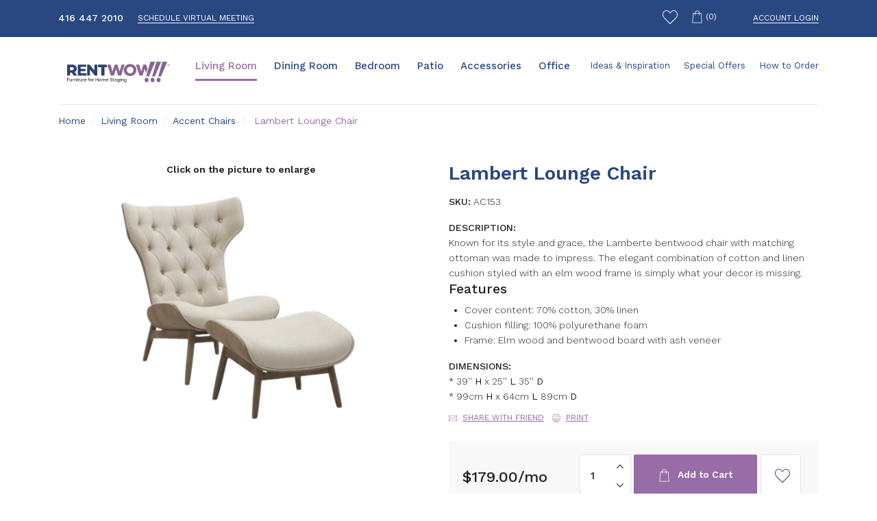

--- FILE ---
content_type: text/css
request_url: https://rentwow.ca/assets/css/style.css?v=1769384365
body_size: 14093
content:
@charset "UTF-8";
body {
  font-family: "Work Sans", sans-serif;
  font-weight: 400;
  font-size: 16px;
  color: #231F20;
  width: 100%;
  overflow-x: hidden;
  overflow-y: visible;
  background: #fff;
  line-height: 1.6;
}

p {
  font-weight: 400;
  line-height: 1.6;
}

strong {
  font-weight: 900;
}

a {
  color: #294781;
  text-decoration-skip-ink: none;
}
a:hover {
  text-decoration: none;
  color: #231F20;
}

ol, ul {
  padding-left: 23px;
  line-height: 1.6;
}

iframe {
  border: none;
  margin: 0;
}

h1 {
  font-weight: 600;
  font-size: 34px;
  line-height: 1;
}
h1.title-xl {
  font-weight: 600;
  font-size: 44px;
}

h2 {
  font-size: 34px;
  font-weight: 600;
  line-height: 1;
}
h2.title-xl {
  font-weight: 600;
  font-size: 44px;
}

h3 {
  font-size: 34px;
  font-weight: 600;
  line-height: 1.2;
}

h4 {
  font-size: 18px;
  font-weight: 600;
  line-height: 1.2;
}

h5 {
  font-size: 16px;
  line-height: 1.4;
  font-weight: 600;
}

h6 {
  font-size: 14px;
  font-weight: 400;
}

section {
  margin-bottom: 100px;
}
section iframe {
  max-width: 100%;
}

figcaption {
  font-style: italic;
  color: #888;
  font-size: 14px;
}

article h5 {
  line-height: 1.6;
}

table thead tr {
  background: #E9F5F3;
}

blockquote {
  background: #E5EBF5;
  padding: 30px;
  margin: 30px 0;
}
blockquote li,
blockquote p {
  font-size: 16px;
}
blockquote p:last-of-type {
  margin-bottom: 0;
}

strong {
  font-weight: 600;
}

blockquote {
  background: #fff;
  font-weight: 600;
}
blockquote small {
  font-size: 16px;
  display: block;
  margin-top: 20px;
  font-weight: 300;
}

.switch-view {
  display: inline-block;
  vertical-align: top;
  height: 50px;
  width: 30px;
  text-align: center;
  padding: 10px 5px;
  font-size: 18px;
  color: #ccc;
}
.switch-view.active {
  color: #986ca7;
}

.list-style-custom ul {
  padding: 0;
  list-style: none;
}
.list-style-custom ul li {
  list-style: none;
  position: relative;
  padding-left: 20px;
  margin-bottom: 5px;
}
.list-style-custom ul li a {
  color: #231F20;
  transition: all ease 0.3s;
  text-decoration: underline;
}
.list-style-custom ul li a:hover {
  color: #986ca7;
}
.list-style-custom ul li:before {
  position: absolute;
  left: 0;
  top: 9px;
  content: "";
  height: 4px;
  width: 4px;
  border-radius: 50%;
  background: #986ca7;
  display: block;
}

.theme-color {
  color: #294781;
}

.theme-color-sec {
  color: #986ca7;
}

.clearfix {
  clear: both;
}

.text-center .title,
.text-center .info,
.text-center .description {
  max-width: 1180px;
  margin-left: auto;
  margin-right: auto;
}

.pre-title {
  font-size: 14px;
  font-weight: 600;
  text-transform: uppercase;
}

.title {
  color: #294781;
}
.title strong {
  font-size: 52px;
}
.title.invert {
  color: #fff;
}
.title span {
  color: #294781;
}

.description {
  font-family: "Raleway", sans-serif;
  font-size: 22px;
}
.description.invert {
  color: #fff;
}
.description.description-md {
  font-size: 18px;
}

.info {
  font-weight: 300;
}
.info.info-sm {
  font-size: 14px;
}
.info.invert {
  color: #fff;
}
.info p {
  font-weight: 300;
}
.info strong {
  font-weight: 500;
}

.social-links {
  padding: 7px 0;
}
.social-links.invert a {
  color: #fff;
  background: #294781;
}
.social-links a {
  width: 30px;
  height: 30px;
  border-radius: 2px;
  margin-right: 8px;
  background: rgba(255, 255, 255, 0.2);
  display: inline-block;
  position: relative;
  vertical-align: top;
  text-align: center;
  color: #fff;
  transition: all ease 0.5s;
}
.social-links a:hover {
  color: #294781;
  background: #fff;
}
.social-links a .fa {
  line-height: 30px;
  font-size: 14px;
}

.button-wishlist {
  display: inline-block;
  vertical-align: top;
  height: 60px;
  width: 60px;
  border-radius: 2px;
  line-height: 30px;
  padding: 18px;
  background: #fff;
  border: 1px solid #E7E7E7;
  text-align: center;
}
.button-wishlist.active svg path {
  fill: #00ABC7;
}

button.button-filter,
button.button-sidebar {
  width: 100%;
  padding: 15px 20px;
  background: #294781;
  color: #fff;
  font-size: 14px;
  font-weight: 600;
  text-align: left;
  border-radius: 2px;
  text-transform: uppercase;
  margin-bottom: -1px;
  position: relative;
  z-index: 2;
  border: none;
}
button.button-filter.invert,
button.button-sidebar.invert {
  background: #fff;
  color: #294781;
}
button.button-filter.invert:hover, button.button-filter.invert:focus,
button.button-sidebar.invert:hover,
button.button-sidebar.invert:focus {
  color: #294781;
}
button.button-filter.invert .arrow:before, button.button-filter.invert .arrow:after,
button.button-sidebar.invert .arrow:before,
button.button-sidebar.invert .arrow:after {
  background: #294781;
}
button.button-filter.invert.active,
button.button-sidebar.invert.active {
  background: #fff;
  color: #294781;
  border-radius: 2px 2px 0 0;
}
button.button-filter.invert.active .arrow:before,
button.button-sidebar.invert.active .arrow:before {
  transform: rotate(-45deg);
}
button.button-filter.invert.active .arrow:after,
button.button-sidebar.invert.active .arrow:after {
  transform: rotate(45deg);
}
button.button-filter:hover, button.button-filter:focus,
button.button-sidebar:hover,
button.button-sidebar:focus {
  outline: none;
  text-decoration: none;
  color: #fff;
}
button.button-filter.active,
button.button-sidebar.active {
  background: #986ca7;
  border-radius: 2px 2px 0 0;
  color: #fff;
}
button.button-filter.active .arrow:before,
button.button-sidebar.active .arrow:before {
  transform: rotate(-45deg);
}
button.button-filter.active .arrow:after,
button.button-sidebar.active .arrow:after {
  transform: rotate(45deg);
}
button.button-filter .arrow,
button.button-sidebar .arrow {
  display: block;
  width: 10px;
  position: absolute;
  right: 30px;
  top: 26px;
}
button.button-filter .arrow:before,
button.button-sidebar .arrow:before {
  position: absolute;
  content: "";
  display: block;
  height: 2px;
  width: 10px;
  background: #fff;
  transform: rotate(45deg);
}
button.button-filter .arrow:after,
button.button-sidebar .arrow:after {
  left: 6px;
  position: absolute;
  content: "";
  display: block;
  height: 2px;
  width: 10px;
  background: #fff;
  transform: rotate(-45deg);
}

.icon-wishlist {
  display: inline-block;
  height: 20px;
  width: 22px;
  background-size: cover;
  background-position: center;
  background-image: url("../../assets/images/icons/icon-wishlist.svg");
}
.icon-wishlist.invert {
  background-image: url("../../assets/images/icons/icon-wishlist-invert.svg");
}
.icon-wishlist.active {
  background-image: url("../../assets/images/icons/icon-wishlist-active.svg");
}

.icon-cart {
  display: inline-block;
  height: 19px;
  width: 15px;
  background-size: cover;
  background-position: center;
  background-image: url("../../assets/images/icons/icon-cart.svg");
}

.icon-calendar {
  right: 15px;
  top: 22px;
  pointer-events: none;
  display: block;
  position: absolute;
  height: 14px;
  width: 14px;
  background-size: cover;
  background-position: center;
  background-image: url("../../assets/images/icons/icon-calendar.png");
}

.icon-email {
  display: inline-block;
  height: 12px;
  width: 12px;
  background-size: cover;
  background-position: center;
  background-image: url("../../assets/images/icons/icon-email.svg");
}

.icon-print {
  display: inline-block;
  height: 12px;
  width: 12px;
  background-size: cover;
  background-position: center;
  background-image: url("../../assets/images/icons/icon-print.svg");
}

.icon-instagram {
  display: inline-block;
  height: 40px;
  width: 40px;
  background-size: cover;
  background-position: center;
  background-image: url("../../assets/images/icons/icon-instagram.svg");
}

.icon-search {
  display: inline-block;
  height: 14px;
  width: 14px;
  background-size: cover;
  background-position: center;
  background-image: url("../../assets/images/icons/icon-search.svg");
}
.icon-search.icon-search-white {
  background-image: url("../../assets/images/icons/icon-search-white.svg");
}

.icon-star {
  display: inline-block;
  height: 12px;
  width: 12px;
  background-size: cover;
  background-position: center;
  background-image: url("../../assets/images/icons/icon-star.svg");
}
.icon-star.icon-star-lg {
  height: 16px;
  width: 16px;
}

.icon-computer {
  display: inline-block;
  height: 44px;
  width: 44px;
  background-size: cover;
  background-position: center;
  background-image: url("../../assets/images/icons/icon-computer.png");
}

.icon-shopping-bag {
  display: inline-block;
  height: 44px;
  width: 44px;
  background-size: cover;
  background-position: center;
  background-image: url("../../assets/images/icons/icon-shopping-bag.png");
}

.icon-home {
  display: inline-block;
  height: 44px;
  width: 44px;
  background-size: cover;
  background-position: center;
  background-image: url("../../assets/images/icons/icon-home.png");
}

.icon-google {
  display: inline-block;
  height: 26px;
  width: 26px;
  background-size: cover;
  background-position: center;
  background-image: url("../../assets/images/icons/icon-google.svg");
}

.icon-arrow {
  display: inline-block;
  height: 6px;
  width: 16px;
  background-size: cover;
  background-position: center;
  background-image: url("../../assets/images/icons/icon-arrow.svg");
}
.icon-arrow.white {
  background-image: url("../../assets/images/icons/icon-arrow-white.svg");
}

.icon-checked {
  display: inline-block;
  width: 18px;
  height: 18px;
  margin: 0 auto;
  border: 1px solid #278664;
  color: #278664;
  text-align: center;
  line-height: 18px;
  font-size: 10px;
  border-radius: 50%;
}

.icon-unchecked {
  display: inline-block;
  width: 18px;
  height: 18px;
  margin: 0 auto;
  border: 1px solid #986ca7;
  color: #986ca7;
  text-align: center;
  line-height: 18px;
  font-size: 10px;
  border-radius: 50%;
}

.bg-main {
  background: #294781;
}

.bg-sec {
  background: #986ca7;
}

.bg-light {
  padding: 100px 0;
  background: #f8f8f8 !important;
}

.button-cart {
  color: #fff;
  vertical-align: top;
}
.button-cart:hover {
  color: #fff;
}
.button-cart .count {
  font-weight: 400;
  font-size: 12px;
  vertical-align: top;
  display: inline-block;
}

.button-simple {
  display: inline-block;
  background: transparent;
  border: none;
  font-size: 18px;
  color: #986ca7;
  font-weight: 500;
  text-decoration: underline;
}
.button-simple svg path {
  fill: #986ca7;
}
.button-simple .icon {
  position: relative;
  display: inline-block;
  vertical-align: middle;
}
.button-simple.button-simple-md {
  font-size: 16px;
  font-weight: 500;
}
.button-simple.button-simple-sm {
  font-size: 14px;
  font-weight: 500;
}
.button-simple.button-simple-xs {
  line-height: 20px;
  font-size: 10px;
  font-weight: 400;
}
.button-simple.invert {
  color: #fff;
}
.button-simple.invert:hover {
  color: #fff;
}
.button-simple:hover {
  color: #294781;
}
.button-simple:hover svg path {
  fill: #294781;
}

.button-custom {
  display: inline-block;
  text-decoration: none;
  outline: none;
  min-width: 180px;
  font-size: 16px;
  padding: 24px 30px;
  text-align: center;
  vertical-align: top;
  line-height: 1.4;
  position: relative;
  border: none;
  border-radius: 2px;
  font-weight: 600;
  transition: all ease 0.3s;
  overflow: hidden;
}
.button-custom .text {
  display: inline-block;
  transition: all ease 0.3s;
  padding-right: 30px;
  position: relative;
}
.button-custom .text:after {
  content: "";
  width: 20px;
  height: 100%;
  background-image: url("../../assets/images/icons/icon-arrow-white.svg");
  background-repeat: no-repeat;
  background-position: center;
  background-size: contain;
  position: absolute;
  align-items: center;
  justify-content: center;
  right: 0;
  top: 0;
  opacity: 1;
  transition: all 0.2s linear 0s;
}
.button-custom:hover .text {
  padding-right: 0;
}
.button-custom:hover .text:after {
  transform: translateX(60px);
  opacity: 0;
}
.button-custom.button-custom-border {
  border: 2px solid #fff;
}
.button-custom.button-custom-xl {
  min-width: 320px;
}
.button-custom.button-custom-lg {
  min-width: 250px;
  min-height: 60px;
  padding: 18px 25px;
}
.button-custom.button-custom-lg .text {
  font-size: 14px;
}
.button-custom.button-custom-md {
  min-width: 225px;
  min-height: 60px;
  padding: 18px 35px;
}
.button-custom.button-custom-md .text {
  font-size: 14px;
}
.button-custom.button-custom-sm {
  font-size: 14px;
  line-height: 1.3;
  min-width: 130px;
  padding: 14px 23px 13px;
}
.button-custom.button-custom-sm:hover .text {
  padding-right: 0;
}
.button-custom.button-custom-sm .text {
  padding-right: 20px;
}
.button-custom.button-custom-sm .text:after {
  width: 15px;
}
.button-custom.button-custom-sm.button-action {
  min-width: 48px;
  padding-left: 10px;
  padding-right: 10px;
}
.button-custom.button-custom-xs {
  font-size: 12px;
  line-height: 1.3;
  min-width: 50px;
  margin-left: 5px;
  height: 40px;
  padding: 10px;
}
.button-custom:focus {
  outline: none;
}
.button-custom.button-custom-main {
  color: #fff;
  background: #294781;
}
.button-custom.button-custom-main:hover {
  color: #fff;
  background: #986ca7;
}
.button-custom.button-custom-main:disabled {
  cursor: no-drop;
  opacity: 0.6;
}
.button-custom.button-custom-sec {
  color: #fff;
  background: #986ca7;
}
.button-custom.button-custom-sec:hover {
  color: #fff;
  background: #294781;
}
.button-custom.button-custom-white {
  color: #294781;
  background: #fff;
}
.button-custom.button-custom-white .text:after {
  background-image: url("../../assets/images/icons/icon-arrow.svg");
}
.button-custom.button-custom-white:hover {
  background: #fff;
  color: #986ca7;
}
.button-custom.button-custom-white-sec {
  color: #986ca7;
  background: #fff;
  line-height: 1.1;
  border: 1px solid #986ca7;
}
.button-custom.button-custom-white-sec:hover {
  background: #fff;
  color: #294781;
  border-color: #294781;
}
.button-custom.button-custom-light {
  color: #986ca7;
  background: #f6f3f7;
  transition: all ease 0.3s;
}
.button-custom.button-custom-light:hover {
  color: #294781;
  background: #f8f8f8;
}
.button-custom.button-custom-light:hover svg path {
  fill: #294781;
}

body.menu-open .button-menu .hamburger span:nth-child(1) {
  top: 7px;
  -webkit-transform: rotate(135deg);
  -moz-transform: rotate(135deg);
  -o-transform: rotate(135deg);
  transform: rotate(135deg);
}
body.menu-open .button-menu .hamburger span:nth-child(2) {
  opacity: 0;
  left: -60px;
}
body.menu-open .button-menu .hamburger span:nth-child(3) {
  top: 7px;
  -webkit-transform: rotate(-135deg);
  -moz-transform: rotate(-135deg);
  -o-transform: rotate(-135deg);
  transform: rotate(-135deg);
}

.button-menu {
  vertical-align: middle;
  background: transparent;
  position: relative;
  display: inline-block;
  margin-left: 20px;
  height: 30px;
  width: 30px;
  padding: 5px 0;
  text-align: right;
  max-width: 100%;
}
.button-menu .hamburger {
  display: inline-block;
  width: 24px;
  height: 20px;
  position: relative;
  margin: 0px auto;
  -webkit-transform: rotate(0deg);
  -moz-transform: rotate(0deg);
  -o-transform: rotate(0deg);
  transform: rotate(0deg);
  -webkit-transition: 0.5s ease-in-out;
  -moz-transition: 0.5s ease-in-out;
  -o-transition: 0.5s ease-in-out;
  transition: 0.5s ease-in-out;
  cursor: pointer;
}
.button-menu .hamburger span {
  display: block;
  position: absolute;
  height: 1px;
  width: 100%;
  background: #fff;
  opacity: 1;
  left: 0;
  -webkit-transform: rotate(0deg);
  -moz-transform: rotate(0deg);
  -o-transform: rotate(0deg);
  transform: rotate(0deg);
  -webkit-transition: 0.25s ease-in-out;
  -moz-transition: 0.25s ease-in-out;
  -o-transition: 0.25s ease-in-out;
  transition: 0.25s ease-in-out;
}
.button-menu .hamburger span:nth-child(1) {
  top: 0px;
}
.button-menu .hamburger span:nth-child(2) {
  top: 7px;
}
.button-menu .hamburger span:nth-child(3) {
  top: 15px;
}

nav.popup-menu {
  position: fixed;
  min-height: auto;
  padding-bottom: 100px;
  height: 100%;
  width: 100%;
  z-index: 80;
  overflow-y: auto;
  max-width: 280px;
  top: 0;
  right: -300px;
  display: none;
  visibility: hidden;
  opacity: 0;
  background: #986ca7;
  transform: translateX(280px);
}
nav.popup-menu .menu-header {
  height: 54px;
  border-bottom: 1px solid rgba(255, 255, 255, 0.1);
  padding: 16px 20px;
  font-size: 14px;
  text-transform: uppercase;
  color: #fff;
  background: #294781;
  font-weight: 500;
}
nav.popup-menu .menu-holder ul.menu {
  margin: 0;
  padding: 0;
}
nav.popup-menu .menu-holder ul.menu.menu-invert {
  background: #294781;
}
nav.popup-menu .menu-holder ul.menu.menu-invert li a:hover {
  background: #986ca7;
}
nav.popup-menu .menu-holder ul.menu li a {
  display: block;
  padding: 14px 20px;
  border-bottom: none;
  font-size: 14px;
  font-weight: 600;
  color: #fff;
  text-transform: uppercase;
  border-bottom: 1px solid rgba(255, 255, 255, 0.1);
}
nav.popup-menu .menu-holder ul.menu li a:hover {
  background: #294781;
}

.scroll-top {
  cursor: pointer;
  position: fixed;
  z-index: 999;
  right: 1%;
  bottom: 40px;
  line-height: 50px;
  display: block;
  opacity: 0;
  height: 70px;
  width: 70px;
  background: #294781;
  border-radius: 2px;
  padding: 12px 10px;
  text-align: center;
  transition: all ease 0.5s;
}
.scroll-top:hover {
  background: #986ca7;
}

.image {
  position: absolute;
  height: 100%;
  width: 100%;
  top: 0;
  right: 0;
  background-size: cover;
  background-position: center;
}

img.img {
  object-fit: cover;
  object-position: center;
  width: 100%;
  height: auto;
  border-radius: 2px;
}

.text-center .qty {
  margin: 0 auto;
}

.qty {
  display: block;
  height: 60px;
  font-size: 14px;
  overflow: hidden;
  margin: 0 10px 0 0;
  width: 100px;
  position: relative;
}
.qty.qty-sm {
  height: 50px;
}
.qty.qty-sm .btn-qty {
  line-height: 25px;
  width: 30px;
  height: 25px;
}
.qty:hover .btn-qty {
  background: #f6f3f7;
  color: #986ca7;
}
.qty .btn-qty {
  position: absolute;
  right: 1px;
  width: 40px;
  height: 34px;
  font-size: 18px;
  line-height: 35px;
  color: #294781;
  border: none;
  background: transparent;
  text-align: center;
}
.qty .btn-qty:hover {
  background: #294781;
  color: #fff;
}
.qty .btn-qty.btn-minus {
  bottom: 1px;
}
.qty .btn-qty.btn-plus {
  top: 1px;
}
.qty .btn-qty:focus {
  outline: none;
}
.qty .form-control {
  font-weight: 500;
  height: 100%;
  color: #231F20;
  border-color: #E7E7E7;
  background: #fff;
  text-align: left;
  font-size: 16px;
  padding-left: 25px;
  padding-right: 25px;
  -webkit-appearance: none;
  -moz-appearance: textfield;
}
.qty .form-control:focus {
  box-shadow: none;
  outline: none;
}
.qty .form-control::-webkit-outer-spin-button, .qty .form-control::-webkit-inner-spin-button {
  -webkit-appearance: none;
  margin: 0;
  -moz-appearance: textfield;
}

.form-control {
  border-radius: 2px;
  font-size: 14px;
  height: 60px;
  color: #294781;
  font-weight: 500;
  line-height: 1.2;
  padding: 13px 20px;
  border: 1px solid #E7E7E7;
}

.form-control-sm {
  height: 48px;
  padding: 15px 20px;
}

sup.asterisk {
  font-size: 25px;
  color: #EB3223;
  top: 1px;
}
sup.asterisk.asterisk-xl {
  top: 10px;
  font-weight: 900;
  font-size: 30px;
}

.form.form-xl {
  max-width: 1000px;
}
.form .table td, .form .table th {
  padding-left: 7px;
  padding-right: 7px;
}
.form div.row {
  margin-left: -7px;
  margin-right: -7px;
}
.form .input-group-addon {
  top: 10px;
  line-height: 35px;
  right: 15px;
  z-index: 6;
  position: absolute;
  border: none;
  border-radius: 0;
  color: #778191;
  background: transparent;
  height: 44px;
  transition: none;
  pointer-events: none;
}
.form .input-group-addon a {
  color: #76839A;
}
.form .input-group-addon.on {
  pointer-events: inherit;
}
.form div[class^=col-] {
  padding-left: 7px;
  padding-right: 7px;
}
.form .form-control.error {
  border-color: #EB3223;
}
.form select.form-control {
  padding-left: 15px;
}
.form label.form-label {
  font-weight: 400;
  font-size: 14px;
  color: #231F20;
}
.form label.error {
  display: block;
  color: #EB3223;
  margin-top: 2px;
  position: relative;
  font-size: 14px;
  z-index: 10;
  background-color: transparent;
}
.form label.error:before {
  content: "\f071";
  font-family: "fontAwesome";
  display: inline-block;
  margin-right: 5px;
}
.form .label-placeholder {
  display: block;
  position: absolute;
  color: #231F20;
  pointer-events: none;
  line-height: 21px;
  left: 20px;
  top: 19px;
  z-index: 2;
  transition: all ease 0.2s;
}
.form .label-placeholder.label-placeholder-select {
  opacity: 0;
}
.form .form-field-date {
  position: relative;
}
.form .form-field-date .form-control:focus ~ i {
  color: #294781;
}
.form .form-field-date i {
  position: absolute;
  top: 0;
  right: 0;
  pointer-events: none;
  padding: 22px;
}
.form .form-field-time {
  position: relative;
}
.form .form-field-time .form-control:focus ~ i {
  color: #294781;
}
.form .form-field-time .form-control {
  height: 50px;
  line-height: 1.2;
  padding: 12px 15px;
}
.form .form-field-time i {
  position: absolute;
  top: 0;
  right: 0;
  pointer-events: none;
  padding: 17px 15px;
}
.form .form-field {
  margin-bottom: 20px;
  position: relative;
}
.form .form-field.error .form-control {
  border-color: #ff000066;
}
.form .form-field.active .form-control:-webkit-autofill, .form .form-field.active .form-control:-webkit-autofill, .form .form-field.active .form-control:-webkit-autofill,
.form .form-field.active .form-select:-webkit-autofill,
.form .form-field.active .form-select:-webkit-autofill,
.form .form-field.active .form-select:-webkit-autofill,
.form .form-field.active .form-control:-webkit-autofill,
.form .form-field.active .form-control:-webkit-autofill,
.form .form-field.active .form-control:-webkit-autofill {
  -webkit-text-fill-color: #294781;
  background-color: #EFF7FE !important;
  -webkit-box-shadow: 0 0 0px 1000px #EFF7FE inset;
  transition: background-color 5000s ease-in-out 0s;
}
.form .form-field.active .label-placeholder {
  top: -23px;
  left: 0;
  font-size: 14px;
  color: #294781;
  font-weight: 700;
}
.form .form-field.active .label-placeholder.label-placeholder-select {
  opacity: 1;
}
.form .form-field.active .form-control {
  box-shadow: none;
}
.form .form-field textarea.form-control {
  height: 120px;
}
.form .form-field .form-control:focus {
  outline: none;
  box-shadow: none;
}
.form .form-field .form-control:-webkit-autofill, .form .form-field .form-control:-webkit-autofill, .form .form-field .form-control:-webkit-autofill {
  -webkit-text-fill-color: #231F20;
  background-color: #ffffff !important;
  -webkit-box-shadow: 0 0 0px 1000px #ffffff inset;
  transition: background-color 5000s ease-in-out 0s;
}

.hidden {
  display: none;
}

sup.asterisk {
  font-size: 16px;
  color: #EB3223;
  top: 1px;
}

.form-group .form-checkbox {
  margin-left: 20px;
  margin-bottom: 0;
}
.form-group.offset-form-group {
  border: 1px solid #ddd;
  padding-left: 20px;
  padding-right: 20px;
  background: #f8f8f8;
}
.form-group.offset-form-group .form-group-title {
  margin-top: 0;
  margin-left: -20px;
  width: calc(100% + 40px);
}

.checkbox-holder-color {
  margin: 0 15px 15px 0;
  position: relative;
}
.checkbox-holder-color .checkbox-box {
  opacity: 0;
  width: 100%;
  height: 100%;
  transition: all ease 0.5s;
  position: absolute;
}
.checkbox-holder-color .checkbox-box + label {
  font-size: 14px;
  position: relative;
  cursor: pointer;
  padding: 0;
  margin: 0 auto;
  font-weight: 400;
  line-height: 19px;
}
.checkbox-holder-color .checkbox-box + label .checkbox-color {
  z-index: 1;
  border-radius: 2px;
  position: absolute;
  left: 2px;
  margin: 0;
  width: 14px;
  height: 14px;
  top: 2px;
  border: 1px solid #ccc;
}
.checkbox-holder-color .checkbox-box + label:before {
  content: "";
  display: inline-block;
  vertical-align: middle;
  width: 18px;
  height: 18px;
  margin-right: 10px;
  border-radius: 2px;
}
.checkbox-holder-color .checkbox-box:checked + label .checkbox-color {
  transform: scale(0.6);
  left: 2px;
  top: 2px;
}
.checkbox-holder-color .checkbox-box:checked + label:before {
  background: #fff;
  z-index: 2;
}
.checkbox-holder-color .checkbox-box:checked + label:after {
  content: "";
  border-radius: 2px;
  position: absolute;
  height: 18px;
  width: 18px;
  border: 1px solid #000;
  left: 0px;
  top: 0px;
}

.checkbox-holder {
  margin: 0 15px 15px 0;
  position: relative;
}
.checkbox-holder .numbers {
  font-size: 10px;
  color: #636B89;
  letter-spacing: 1px;
  margin-left: 2px;
}
.checkbox-holder .f-title {
  float: left;
  width: calc(100% - 30px);
}
.checkbox-holder .checkbox-box {
  opacity: 0;
  width: 100%;
  height: 100%;
  position: absolute;
}
.checkbox-holder .checkbox-box.checkbox-box-invert + label:before {
  background: #fff;
}
.checkbox-holder .checkbox-box + label {
  font-size: 14px;
  position: relative;
  cursor: pointer;
  padding: 2px 0 0;
  margin: 0 auto;
  font-weight: 400;
  line-height: 19px;
}
.checkbox-holder .checkbox-box + label:before {
  content: "";
  display: inline-block;
  vertical-align: top;
  width: 18px;
  height: 18px;
  margin-right: 12px;
  border-radius: 2px;
  background: #fff;
  border: 1px solid #ccc;
  float: left;
}
.checkbox-holder .checkbox-box:checked + label:before {
  background: #986ca7;
  border-color: #986ca7;
}
.checkbox-holder .checkbox-box:checked + label:after {
  content: "\f00c";
  color: #fff;
  font-family: "fontAwesome";
  position: absolute;
  left: 4px;
  top: 1px;
  font-size: 10px;
  font-weight: 300;
}

.form .datepicker-cont label.error {
  position: absolute;
}

.radio-holder {
  margin: 0 15px 15px 0;
  position: relative;
}
.radio-holder .radio-box {
  opacity: 0;
  width: 100%;
  height: 100%;
  z-index: 3;
  cursor: pointer;
  position: absolute;
}
.radio-holder .radio-box.radio-box-invert + label:before {
  background: #fff;
}
.radio-holder .radio-box + label {
  position: relative;
  cursor: pointer;
  padding: 0;
  margin: 0 auto;
  font-weight: 500;
  line-height: 19px;
  padding-left: 30px;
  font-size: 15px;
}
.radio-holder .radio-box + label strong {
  font-weight: 600;
}
.radio-holder .radio-box + label:before {
  content: "";
  display: block;
  position: absolute;
  top: 0;
  left: 0;
  width: 18px;
  height: 18px;
  border-radius: 50%;
  margin-right: 10px;
  background: #fff;
  border: 1px solid #ccc;
}
.radio-holder .radio-box:checked + label:before {
  background: #DBD1DF;
  border-color: #DBD1DF;
}
.radio-holder .radio-box:checked + label:after {
  content: "";
  border-radius: 50%;
  background: #986ca7;
  height: 8px;
  width: 8px;
  position: absolute;
  left: 5px;
  top: 5px;
  font-size: 18px;
}

.slick-slide a:focus {
  outline: none;
}

.initialized .slider-holder {
  opacity: 1;
  overflow: visible;
  height: auto !important;
  visibility: visible;
}
.initialized .slider-loader {
  opacity: 0;
}

.slider-holder {
  opacity: 0;
  transition: all ease 1s;
  visibility: hidden;
  overflow: hidden;
}

.slider-loader {
  position: absolute;
  background: #f6f3f7;
  transition: all ease 1s;
  left: 0;
  right: 0;
  top: 0;
  margin: 0 auto;
  width: 100%;
  height: 100%;
}
.slider-loader .lds-default {
  position: absolute;
  left: 0;
  right: 0;
  top: 42%;
  margin: 0 auto;
  zoom: 1;
}

.slick-arrow {
  font-size: 30px;
  color: #fff;
  height: 45px;
  width: 45px;
  border-radius: 2px;
  text-align: center;
  line-height: 3px;
  border: none;
  background: #fff;
  z-index: 50;
}
.slick-arrow.slick-disabled {
  opacity: 1;
  cursor: not-allowed;
}
.slick-arrow.slick-disabled:focus, .slick-arrow.slick-disabled:hover {
  background: #fff;
}
.slick-arrow.slick-disabled:focus svg path, .slick-arrow.slick-disabled:hover svg path {
  fill: #294781;
}
.slick-arrow:before {
  content: none !important;
}
.slick-arrow:focus, .slick-arrow:hover {
  background: #294781;
}
.slick-arrow:focus svg path, .slick-arrow:hover svg path {
  fill: #fff;
}
.slick-arrow.slick-prev {
  left: 0px;
}
.slick-arrow.slick-next {
  right: 0px;
}

.slick-dots {
  bottom: -50px;
}
.slick-dots li {
  margin: 0 10px;
  padding: 0;
  color: #fff;
  background-color: transparent;
  height: 12px;
  width: 12px;
  border-radius: 1px;
  transition: width ease 0.2s;
}
.slick-dots li button {
  position: relative;
  top: 2px;
  left: 0;
  right: 0;
  margin: 0 auto;
  text-indent: -9999999px;
  color: #fff;
  font-size: 20px;
  padding: 0;
  width: 12px;
  height: 12px;
  border-radius: 25px;
  border: 1px solid transparent;
}
.slick-dots li button:before {
  content: none;
}
.slick-dots li button:after {
  content: "";
  left: 0;
  right: 0;
  margin: 0 auto;
  height: 4px;
  width: 4px;
  border-radius: 50%;
  background: #986ca7;
  position: absolute;
  top: 2px;
}
.slick-dots li.slick-active button {
  border-color: #294781;
}
.slick-dots li.slick-active button:after {
  opacity: 0;
}

.bootstrap-datetimepicker-widget.dropdown-menu {
  border-color: #F5F4F2;
  width: 250px;
  box-shadow: 8px 8px 10px rgba(0, 0, 0, 0.05);
}
.bootstrap-datetimepicker-widget .timepicker table td {
  padding: 0;
}
.bootstrap-datetimepicker-widget table thead > tr > th {
  background: #ffffff;
  padding: 5px 0;
  font-size: 16px;
  font-weight: 500;
  color: #231F20;
}
.bootstrap-datetimepicker-widget table thead > tr > th.prev {
  color: #986ca7;
}
.bootstrap-datetimepicker-widget table thead > tr > th.next {
  color: #986ca7;
}
.bootstrap-datetimepicker-widget table thead > tr > th.disabled {
  color: #7777774d;
}
.bootstrap-datetimepicker-widget table td {
  font-weight: 600;
  padding: 5px 0;
  font-size: 14px;
}
.bootstrap-datetimepicker-widget table td.active {
  background-color: #986ca7;
  color: #fff;
  font-weight: 600;
  text-shadow: none;
}
.bootstrap-datetimepicker-widget table td.active:hover {
  background-color: #986ca7;
  color: #fff;
  text-shadow: none;
}
.bootstrap-datetimepicker-widget .btn-primary {
  color: #fff;
  background-color: #986ca7;
  border-color: #986ca7;
  font-weight: 600;
  padding: 5px !important;
}
.bootstrap-datetimepicker-widget .btn-primary:not(:disabled):not(.disabled):active, .bootstrap-datetimepicker-widget .btn-primary:active, .bootstrap-datetimepicker-widget .btn-primary:focus {
  color: #fff;
  background-color: #986ca7;
  border-color: #986ca7;
  box-shadow: none;
}
.bootstrap-datetimepicker-widget .btn {
  color: #231F20;
}
.bootstrap-datetimepicker-widget .btn.btn-primary[data-action=togglePeriod] {
  color: #fff;
  background-color: #294781;
}

.main-wrapper {
  width: 100%;
  overflow-x: hidden;
}

table.table {
  border-bottom: 1px solid #dee2e6;
}
table.table.table-hover tbody tr:hover {
  color: #231F20;
  background-color: rgba(0, 0, 0, 0.01);
}
table.table thead tr {
  border: none;
}
table.table thead tr th {
  border: none;
}
table.table thead tr th:first-child {
  border-radius: 10px 0 0 0;
}
table.table thead tr th:last-child {
  border-radius: 0 10px 0 0;
}
table.table td {
  border-color: #E8E8E8;
}
table.table .table-image {
  width: 120px;
  height: 120px;
  border-radius: 10px;
  margin-top: 10px;
  margin-bottom: 10px;
  position: relative;
}
table.table .table-image:not(:last-child) {
  margin-right: 10px;
}

nav.sidebar-menu {
  max-width: 430px;
  width: 100%;
  float: right;
}
nav.sidebar-menu.invert {
  max-width: 320px;
  float: none;
}
nav.sidebar-menu.invert ul li a:not(.active) {
  background: #f8f8f8;
}
nav.sidebar-menu ul {
  margin: 0;
  padding: 0;
}
nav.sidebar-menu ul li {
  display: block;
  list-style: none;
  margin-bottom: 10px;
}
nav.sidebar-menu ul li a {
  color: #294781;
  font-weight: 500;
  padding: 22px 30px;
  border-radius: 2px;
  background: #fff;
  display: block;
  text-decoration: none;
  transition: all 0.3s ease;
  overflow: hidden;
  position: relative;
}
nav.sidebar-menu ul li a:before {
  content: "→";
  font-size: 18px;
  position: absolute;
  display: flex;
  height: 95%;
  transform: translateX(-10px);
  align-items: center;
  justify-content: center;
  left: 15px;
  top: 0;
  opacity: 0;
  transition: all 0.3s ease;
}
nav.sidebar-menu ul li a:hover {
  padding-left: 40px;
  padding-right: 0px;
}
nav.sidebar-menu ul li a:hover:before {
  opacity: 1;
  transform: translateX(0px);
}
nav.sidebar-menu ul li a.active {
  background: #294781;
  color: #fff;
}

nav.breadcrumb-holder {
  position: relative;
  background: #fff;
  z-index: 2;
}

.breadcrumb {
  padding-left: 0;
  border-top: 1px solid #E7E7E7;
  background: transparent;
}
.breadcrumb .breadcrumb-item {
  font-weight: 400;
  font-size: 14px;
  color: #986ca7;
}
.breadcrumb .breadcrumb-item + .breadcrumb-item::before {
  color: #E7E7E7;
}
.breadcrumb a {
  color: #294781;
}

header.main-header {
  position: fixed;
  width: 100%;
  z-index: 99;
  left: 0;
  right: 0;
  transition: all ease 0.5s;
}
header.main-header .logo {
  display: inline-block;
}
header.main-header .logo .logo-xl {
  display: block;
}
header.main-header .logo .logo-lg {
  display: none;
}
header.main-header .header-top {
  padding: 15px 0;
  height: 54px;
  background: #294781;
  color: #fff;
}
header.main-header .header-bottom {
  padding: 26px 0 20px;
  background: #fff;
}
header.main-header .button-phone {
  color: #fff;
  font-weight: 500;
  font-size: 14px;
}
header.main-header .button-link {
  color: #fff;
  font-weight: 400;
  position: relative;
  line-height: 1.2;
  top: 4px;
  text-decoration: none;
  border-bottom: 1px solid #fff;
  font-size: 12px;
}
header.main-header .button-link:hover {
  border-color: transparent;
}

.form-search {
  max-width: 430px;
}
.form-search.invert .form-control {
  background: rgba(255, 255, 255, 0.2);
  border-color: #2F406B;
  height: 34px;
  margin-top: -5px;
  color: #fff;
  font-size: 12px;
}
.form-search.invert .form-control::placeholder {
  color: rgba(255, 255, 255, 0.6);
  font-size: 12px;
  text-transform: uppercase;
}
.form-search.invert .button-submit {
  height: 34px;
  width: 40px;
  line-height: 30px;
}
.form-search .form-field {
  position: relative;
}
.form-search .form-control {
  height: 50px;
  font-size: 14px;
  padding-left: 15px;
}
.form-search .form-control::placeholder {
  color: #231F20;
  font-weight: 400;
}
.form-search .button-submit {
  background: transparent;
  border: none;
  height: 50px;
  width: 40px;
  line-height: 50px;
  position: absolute;
  right: 0;
  top: 0;
  padding: 0px 15px;
}

.form-subscribe {
  max-width: 680px;
  width: 100%;
  margin-top: 21px;
}
.form-subscribe .form-field {
  position: relative;
}
.form-subscribe .form-control {
  max-width: calc(100% - 170px);
  background: rgba(255, 255, 255, 0.2);
  border-color: #2F406B;
  height: 70px;
  margin-top: -5px;
  color: #fff;
  font-size: 16px;
  padding: 24px 25px;
}
.form-subscribe .form-control::placeholder {
  color: rgba(255, 255, 255, 0.6);
  font-size: 16px;
  text-transform: uppercase;
}
.form-subscribe .button-submit {
  position: absolute;
  height: 70px;
  right: 0;
  top: 0px;
  max-width: 180px;
}

footer.main-footer {
  padding: 90px 0 70px;
  background: #294781;
  color: #fff;
}
footer.main-footer .info {
  font-size: 14px;
  font-weight: 300;
  color: #fff;
}
footer.main-footer .info strong {
  font-weight: 500;
}
footer.main-footer .info a {
  color: #fff;
}
footer.main-footer .footer-top {
  margin-bottom: 90px;
  padding-bottom: 90px;
  border-bottom: 1px solid #5C70A2;
}

nav.footer-menu .menu {
  list-style: none;
  margin: 0;
  padding: 0;
}
nav.footer-menu .menu.menu-light li a {
  font-weight: 400;
}
nav.footer-menu .menu li {
  margin-bottom: 20px;
}
nav.footer-menu .menu li a {
  color: #fff;
  font-weight: 600;
  text-decoration: underline;
  transition: all ease 0.3s;
  position: relative;
}
nav.footer-menu .menu li a:after {
  content: "→";
  position: absolute;
  font-size: 12px;
  top: 0px;
  left: -10px;
  font-weight: 300;
  display: inline-block;
  opacity: 0;
  transform: translateX(-15px);
  transition: all ease 0.3s;
}
nav.footer-menu .menu li a:hover {
  padding-left: 10px;
}
nav.footer-menu .menu li a:hover:after {
  opacity: 1;
  transform: translateX(0px);
}

main.main-content {
  padding-top: 187px;
  min-height: calc(100vh - 300px);
}

nav.bottom-menu .menu ul {
  position: relative;
  margin: 0;
  padding: 0;
}
nav.bottom-menu .menu li {
  list-style: none;
  display: inline-block;
  margin-right: 20px;
}
nav.bottom-menu .menu li a {
  font-size: 14px;
  text-decoration: underline;
  color: #231F20;
}
nav.bottom-menu .menu li a:hover {
  color: #294781;
}

nav.primary-menu {
  margin: 5px 0;
  transition: all ease 0.3s;
}
nav.primary-menu ul.menu {
  margin: 0;
  padding: 0;
  position: relative;
}
nav.primary-menu ul.menu.menu-light > li > a {
  font-weight: 400;
}
nav.primary-menu ul.menu > li {
  position: relative;
  display: inline-block;
  vertical-align: top;
  margin: 0 35px 0 0;
}
nav.primary-menu ul.menu > li:last-child {
  margin-right: 0;
}
nav.primary-menu ul.menu > li > a {
  display: inline-block;
  padding: 10px 0;
  font-weight: 500;
  transition: all ease 0.5s;
}
nav.primary-menu ul.menu > li > a:hover {
  color: #986ca7;
}
nav.primary-menu ul.menu > li > a:before {
  content: "";
  width: 0;
  bottom: 0;
  left: 0;
  position: absolute;
  height: 3px;
  background: #986ca7;
}
nav.primary-menu ul.menu > li.current > a {
  color: #986ca7;
}
nav.primary-menu ul.menu > li.current > a:before {
  width: 100%;
}

nav.breadcrumb-nav {
  position: relative;
  background: #F8F8F8;
  border-radius: 12px;
  margin-bottom: 50px;
}
nav.breadcrumb-nav .breadcrumb {
  background: transparent;
  margin: 0;
}
nav.breadcrumb-nav .breadcrumb .breadcrumb-item a {
  color: #986ca7;
  text-decoration: underline;
}

nav.filter {
  max-width: 240px;
  /*transition: all 0.1s;*/
}
nav.filter .group {
  margin-bottom: 30px;
}
nav.filter .button-custom {
  min-width: 100px;
}

nav.filter-results {
  margin-left: 30px;
  margin-top: 5px;
}
nav.filter-results .filter-result {
  display: inline-block;
  vertical-align: top;
  margin-right: 15px;
  font-size: 12px;
  font-weight: 300;
  color: #231F20;
  cursor: pointer;
}
nav.filter-results .filter-result:hover {
  color: #986ca7;
}
nav.filter-results .filter-result:hover .filter-close:before, nav.filter-results .filter-result:hover .filter-close:after {
  background: #F14336;
}
nav.filter-results .filter-result .filter-close {
  position: relative;
  margin-top: 9px;
  width: 8px;
  height: 8px;
  display: inline-block;
  vertical-align: top;
}
nav.filter-results .filter-result .filter-close:before {
  content: "";
  height: 1px;
  width: 100%;
  display: block;
  background: #B5B5B5;
  position: absolute;
  top: 0;
  left: 0;
  transform: rotate(45deg);
}
nav.filter-results .filter-result .filter-close:after {
  content: "";
  display: block;
  height: 1px;
  width: 100%;
  background: #636B89;
  position: absolute;
  top: 0;
  left: 0;
  transform: rotate(-45deg);
}

section.banner {
  position: relative;
  overflow: hidden;
  border-radius: 12px;
  background: #e9f5f3;
  /* Old browsers */
  background: -moz-linear-gradient(45deg, #e9f5f3 57%, #e9f5f3 57%, #e9f5f3 57%, #f2eae1 73%, #ececfe 90%);
  /* FF3.6-15 */
  background: -webkit-linear-gradient(45deg, #e9f5f3 57%, #e9f5f3 57%, #e9f5f3 57%, #f2eae1 73%, #ececfe 90%);
  /* Chrome10-25,Safari5.1-6 */
  background: linear-gradient(45deg, #e9f5f3 57%, #e9f5f3 57%, #e9f5f3 57%, #f2eae1 73%, #ececfe 90%);
  /* W3C, IE10+, FF16+, Chrome26+, Opera12+, Safari7+ */
  filter: progid:DXImageTransform.Microsoft.gradient( startColorstr="#e9f5f3", endColorstr="#ececfe",GradientType=1 );
  /* IE6-9 fallback on horizontal gradient */
}
section.banner.banner-large .d-table-cell {
  height: 645px;
}
section.banner.banner-large .slider {
  height: 710px;
  overflow: hidden;
}
section.banner.banner-middle {
  overflow: visible;
}
section.banner.banner-middle.tool-on {
  margin-bottom: 120px;
}
section.banner.banner-middle .d-table-cell {
  height: 280px;
}
section.banner.banner-middle nav.search-tool {
  margin-bottom: -85px;
}
section.banner.banner-small .d-table-cell {
  height: 220px;
}
section.banner.animate .pattern,
section.banner.animate .image-holder,
section.banner.animate .sky {
  opacity: 1;
}
section.banner.animate .title,
section.banner.animate .description,
section.banner.animate .button-holder {
  opacity: 1;
  transform: translateX(0);
}
section.banner .d-table {
  position: relative;
  z-index: 5;
}
section.banner .cube {
  right: 40px;
  top: 40px;
}
section.banner .description span {
  display: inline-block;
  line-height: 1.4;
  border-bottom: 2px solid #986ca7;
}
section.banner .image-holder {
  height: 100%;
  position: absolute;
  right: 0;
  top: 0;
  border-radius: 0 12px 12px 0;
  overflow: hidden;
  opacity: 0;
  transition: all ease 1s;
}
section.banner .image-holder img {
  height: 100%;
  width: auto;
}
section.banner .title:not(h3) {
  opacity: 0;
  transition: all ease 1s;
}
section.banner .description {
  opacity: 0;
  transition: all ease 1s;
  transition-delay: 0.1s;
}
section.banner .button-holder {
  opacity: 0;
  transition: all ease 1s;
  transition-delay: 0.2s;
}

.accordion {
  max-width: 700px;
}
.accordion ul.nav-tabs {
  max-width: 340px;
  border: none;
}
.accordion ul.nav-tabs li.nav-item {
  display: block;
  width: 100%;
  margin: 0 0 10px 0;
  border: none;
}
.accordion ul.nav-tabs li.nav-item a.nav-link {
  position: relative;
  display: block;
  color: #231F20;
  text-decoration: none;
  font-size: 20px;
  font-weight: 700;
  border-radius: 10px;
  border: none;
  padding: 15px 30px;
  background-size: 200% 100%;
}
.accordion ul.nav-tabs li.nav-item a.nav-link.active {
  color: #fff;
  background-image: #294781;
}
.accordion ul.nav-tabs li.nav-item a.nav-link.active .arrow:before {
  background: #fff;
  transform: rotate(0deg);
}
.accordion ul.nav-tabs li.nav-item a.nav-link.active .arrow:after {
  background: #fff;
  transform: rotate(0deg);
}
.accordion ul.nav-tabs li.nav-item a.nav-link .arrow {
  display: block;
  width: 30px;
  height: 30px;
  border-radius: 50%;
  position: absolute;
  right: 20px;
  top: 16px;
  transition: all ease 0.5s;
}
.accordion ul.nav-tabs li.nav-item a.nav-link .arrow:before, .accordion ul.nav-tabs li.nav-item a.nav-link .arrow:after {
  content: "";
  height: 2px;
  width: 12px;
  top: 14px;
  left: 0;
  right: 0;
  margin: 0 auto;
  position: absolute;
  display: block;
  background: #986ca7;
  -webkit-transition: all 0.2s;
  -moz-transition: all 0.2s;
  -o-transition: all 0.2s;
  transition: all 0.2s;
}
.accordion ul.nav-tabs li.nav-item a.nav-link .arrow:before {
  transform: rotate(180deg);
}
.accordion ul.nav-tabs li.nav-item a.nav-link .arrow:after {
  transform: rotate(90deg);
}
.accordion .card {
  padding: 22px;
  margin-bottom: 10px;
  margin-top: 0;
}
.accordion .card .card-header a {
  text-decoration: underline;
  padding: 0 20px 0 0;
}
.accordion .card .card-header a .arrow {
  top: 10px;
}

.spots {
  position: absolute;
  height: 100%;
  width: 100%;
  left: 0;
  right: 0;
  margin: 0 auto;
  top: 0;
}
.spots .spot {
  display: block;
  position: absolute;
  width: 20px;
  height: 20px;
}
.spots .spot:hover {
  z-index: 99;
}
.spots .spot:hover .spot-dot {
  z-index: 99;
}
.spots .spot:hover .spot-dot span:nth-child(1) {
  background: rgba(255, 255, 255, 0.3);
  box-shadow: 0 4px 10px rgba(0, 0, 0, 0.4);
}
.spots .spot:hover .spot-rollover {
  visibility: visible;
  opacity: 1;
}
.spots .spot .spot-rollover {
  visibility: hidden;
  opacity: 0;
  transition: all ease 0.5s;
  left: -50px;
  bottom: 30px;
  position: absolute;
  background: #fff;
  min-width: 120px;
  padding: 10px 5px;
  border-radius: 2px;
  text-align: center;
}
.spots .spot .spot-rollover.spot-rollover-bottom {
  bottom: inherit;
  top: 10px;
}
.spots .spot .spot-rollover .spot-title {
  color: #986ca7;
  font-size: 14px;
  font-weight: 600;
  text-decoration: underline;
}
.spots .spot .spot-rollover .spot-info {
  color: #231F20;
  font-size: 12px;
  font-weight: 400;
}
.spots .spot .spot-dot {
  bottom: 0;
  left: 0;
  right: 0;
  margin: 0 auto;
  position: absolute;
  width: 20px;
  height: 20px;
  border-radius: 50%;
}
.spots .spot .spot-dot span {
  position: absolute;
  display: block;
  border-radius: 50%;
  left: 0;
  right: 0;
  margin: 0 auto;
}
.spots .spot .spot-dot span:nth-child(1) {
  height: 100%;
  width: 100%;
  border: 1px solid #fff;
  top: 0px;
}
.spots .spot .spot-dot span:nth-child(2) {
  height: 8px;
  width: 8px;
  background: #fff;
  top: 6px;
}

.slider {
  display: block;
}

.line-through {
  text-decoration: line-through;
  color: #CCCCCC;
  font-weight: 300;
}

section.main-slider .slick-slider {
  margin-bottom: 0;
}
section.main-slider .slider {
  position: relative;
  height: 580px;
  overflow: hidden;
}
section.main-slider .slider.initialized .slick-dots {
  opacity: 1;
}
section.main-slider .slider.initialized .content-holder:after {
  display: block;
}
section.main-slider .slider.initialized .slick-active .content-holder .content {
  transform: translateX(0);
}
section.main-slider .slider.initialized .slick-active .content-holder .holder {
  transform: translateX(0);
}
section.main-slider .slider.initialized .slick-active .content-holder:after {
  transform: scaleX(0);
  transform-origin: bottom right;
}
section.main-slider .slider.initialized .content-holder .content {
  transform: translateX(0);
}
section.main-slider .slider.initialized .content-holder:before {
  transform: scaleX(0);
  transform-origin: bottom right;
}
section.main-slider .image-holder {
  margin-bottom: 0;
  max-height: 560px;
  max-width: 100%;
  position: relative;
}
section.main-slider .image-holder img {
  min-width: 100%;
}
section.main-slider .content-holder {
  height: calc(100% - 20px);
  margin-top: 10px;
  background: #f6f3f7;
  z-index: 1;
  overflow: hidden;
  position: relative;
}
section.main-slider .content-holder:before {
  content: "";
  display: block;
  position: absolute;
  top: 0;
  right: 0;
  bottom: 0;
  left: 0;
  inset: 0 0 0 0;
  background: #f6f3f7;
  z-index: 10;
  transition: transform 1s ease;
  transform: scaleX(1);
  transform-origin: bottom left;
}
section.main-slider .content-holder:after {
  content: "";
  position: absolute;
  top: 0;
  right: 0;
  bottom: 0;
  left: 0;
  inset: 0 0 0 0;
  background: #f6f3f7;
  z-index: 10;
  transition: transform 1s ease;
  transform: scaleX(1);
  display: none;
  transform-origin: bottom left;
}
section.main-slider .content-holder .content {
  max-width: 530px;
  padding-left: 100px;
  margin: 0;
  transform: translateX(-100px);
  transition: all ease 1s;
}
section.main-slider .content-holder .holder {
  transform: translateX(-100px);
  transition: all ease 1s;
}
section.main-slider .d-table-cell {
  height: 550px;
}
section.main-slider .slick-arrow.slick-prev {
  left: 120px;
  bottom: 35px;
  top: inherit;
}
section.main-slider .slick-arrow.slick-next {
  right: inherit;
  left: 180px;
  bottom: 35px;
  top: inherit;
}
section.main-slider .slick-dots {
  padding-left: 90px;
  bottom: 60px;
  left: 58.333333%;
  right: 0;
  text-align: left;
  max-width: 430px;
  opacity: 0;
}

body.modal-open {
  overflow: auto !important;
  padding-right: 0 !important;
}
body.modal-open .modal {
  padding-right: 0 !important;
}

.modal .button-custom.button-custom-sm {
  padding-left: 10px;
  padding-right: 10px;
}
.modal h4 {
  line-height: 1.4;
}
.modal .modal-content {
  background: #f6f3f7;
  border-radius: 15px;
  padding: 10px;
}
.modal .modal-content .button-close {
  border: none;
  background: none;
  color: #fff;
  padding: 0;
  font-size: 30px;
  position: absolute;
  top: -40px;
  right: 0;
  height: 40px;
  width: 30px;
  line-height: 1;
}
.modal .modal-content .modal-body {
  padding: 25px 30px;
  background: #FFFFFF;
  box-shadow: 0px 8px 40px rgba(100, 66, 66, 0.15);
  border-radius: 10px;
}
.modal .modal-content .modal-body .d-table-cell {
  height: 350px;
}
.modal .modal-content .modal-body .image-holder {
  max-width: 200px;
  margin: 0 auto;
}
.modal .modal-content .modal-body .info small {
  display: inline-block;
  line-height: 1.2;
  font-size: 12px;
}
.modal .icon-holder {
  display: inline-block;
  background: #fff;
  height: 70px;
  width: 70px;
  border-radius: 50%;
  border: 10px solid #f8f8f8;
  padding: 5px;
}
.modal .icon-holder svg {
  width: 25px;
}
.modal .button-custom.button-custom-sm {
  min-width: 180px;
}

body.ie-css nav.footer-menu .menu li a:after {
  content: none;
}
body.ie-css section.featured-categories .rollover {
  display: none;
}
body.ie-css section.featured-categories .boxes li {
  transition: all ease 0.5s;
}
body.ie-css section.featured-categories .boxes li:hover {
  background: #986ca7;
}

section.featured-categories .boxes .rollover {
  -webkit-transform: rotate3d(1, 0, 0, 90deg);
  transform: rotate3d(1, 0, 0, 90deg);
  width: 100%;
  height: 100%;
  font-size: 12px;
  z-index: 1;
  color: #fff;
  padding: 0px 10px;
  position: absolute;
  top: 0;
  left: 0;
  pointer-events: none;
  border-radius: 4px;
  background-color: #986ca7;
}
section.featured-categories .in-top .rollover {
  -webkit-transform-origin: 50% 0%;
  -ms-transform-origin: 50% 0%;
  transform-origin: 50% 0%;
  -webkit-animation: in-top 500ms ease 0ms 1 forwards;
  animation: in-top 500ms ease 0ms 1 forwards;
}
section.featured-categories .in-right .rollover {
  -webkit-transform-origin: 100% 0%;
  -ms-transform-origin: 100% 0%;
  transform-origin: 100% 0%;
  -webkit-animation: in-right 500ms ease 0ms 1 forwards;
  animation: in-right 500ms ease 0ms 1 forwards;
}
section.featured-categories .in-bottom .rollover {
  -webkit-transform-origin: 50% 100%;
  -ms-transform-origin: 50% 100%;
  transform-origin: 50% 100%;
  -webkit-animation: in-bottom 500ms ease 0ms 1 forwards;
  animation: in-bottom 500ms ease 0ms 1 forwards;
}
section.featured-categories .in-left .rollover {
  -webkit-transform-origin: 0% 0%;
  -ms-transform-origirollovern: 0% 0%;
  transform-origin: 0% 0%;
  -webkit-animation: in-left 500ms ease 0ms 1 forwards;
  animation: in-left 500ms ease 0ms 1 forwards;
}
section.featured-categories .out-top .rollover {
  -webkit-transform-origin: 50% 0%;
  -ms-transform-origin: 50% 0%;
  transform-origin: 50% 0%;
  -webkit-animation: out-top 500ms ease 0ms 1 forwards;
  animation: out-top 500ms ease 0ms 1 forwards;
}
section.featured-categories .out-right .rollover {
  -webkit-transform-origin: 100% 50%;
  -ms-transform-origin: 100% 50%;
  transform-origin: 100% 50%;
  -webkit-animation: out-right 500ms ease 0ms 1 forwards;
  animation: out-right 500ms ease 0ms 1 forwards;
}
section.featured-categories .out-bottom .rollover {
  -webkit-transform-origin: 50% 100%;
  -ms-transform-origin: 50% 100%;
  transform-origin: 50% 100%;
  -webkit-animation: out-bottom 500ms ease 0ms 1 forwards;
  animation: out-bottom 500ms ease 0ms 1 forwards;
}
section.featured-categories .out-left .rollover {
  -webkit-transform-origin: 0% 0%;
  -ms-transform-origin: 0% 0%;
  transform-origin: 0% 0%;
  -webkit-animation: out-left 500ms ease 0ms 1 forwards;
  animation: out-left 500ms ease 0ms 1 forwards;
}
section.featured-categories ul {
  margin: 0;
  padding: 0;
}
section.featured-categories .boxes {
  text-align: center;
}
section.featured-categories .boxes li {
  cursor: pointer;
  background: #f8f8f8;
  -webkit-perspective: 480px;
  perspective: 480px;
  position: relative;
  display: inline-block;
  vertical-align: top;
  width: 240px;
  height: 240px;
  margin: 5px;
  padding: 0;
  list-style: none;
}
section.featured-categories .boxes .box {
  z-index: 10;
  pointer-events: none;
  transition: all ease 0.5s;
  padding: 40px 40px;
  display: block;
  text-align: center;
  height: 100%;
  width: 100%;
  position: absolute;
  top: 0;
  left: 0;
}
section.featured-categories .boxes .box .box-icon {
  margin-bottom: 10px;
}
section.featured-categories .boxes .box .box-icon svg {
  width: 120px;
  height: 120px;
}
section.featured-categories .boxes .box .box-icon svg path {
  transition: all ease 0.5s;
}
section.featured-categories .boxes .box .box-title {
  color: #294781;
  text-decoration: underline;
  transition: all ease 0.5s;
}
section.featured-categories .boxes li:hover .box .box-icon svg path {
  fill: #fff;
  transition-delay: 0s;
}
section.featured-categories .boxes li:hover .box .box-title {
  color: #fff;
  transition-delay: 0s;
}

section.categories .boxes {
  text-align: center;
  margin-bottom: -30px;
}
section.categories .boxes .box {
  vertical-align: top;
  display: inline-block;
  margin: 0 55px 30px;
}
section.categories .boxes .box:hover svg path {
  fill: #986ca7;
}
section.categories .boxes .box:hover .box-title {
  color: #986ca7;
}
section.categories .boxes .box .box-icon {
  margin-bottom: 10px;
}
section.categories .boxes .box .box-icon svg {
  max-width: 60px;
}
section.categories .boxes .box .box-icon svg path {
  transition: all ease 0.3s;
}
section.categories .boxes .box .box-title {
  transition: all ease 0.3s;
  color: #294781;
  text-decoration: underline;
}

section.offer .boxes .box {
  height: 480px;
  width: 100%;
  position: relative;
  overflow: hidden;
  background: #294781;
}
section.offer .boxes .box:hover {
  padding: 10px;
}
section.offer .boxes .box:hover .image {
  transform: scale(1.05);
}
section.offer .boxes .box:hover .rollover {
  opacity: 1;
  transform: scale(1);
}
section.offer .boxes .box:hover .bg {
  transform: scale(1);
  opacity: 1;
}
section.offer .boxes .box .image {
  transition: all ease 0.5s;
}
section.offer .boxes .box .bg {
  opacity: 0;
  transition: all ease 0.5s;
  transform: scale(1.1);
  height: 100%;
  width: 100%;
  border: 20px solid rgba(255, 255, 255, 0.5);
  position: absolute;
  top: 0px;
  left: 0px;
  z-index: 2;
}
section.offer .boxes .box .rollover {
  opacity: 0;
  transition: all ease 0.5s;
  transform: scale(1.1);
  height: calc(100% - 60px);
  width: calc(100% - 60px);
  border: 1px solid #fff;
  position: absolute;
  top: 30px;
  left: 30px;
  z-index: 2;
}
section.offer .boxes .box .button-holder {
  z-index: 5;
  width: 100%;
  position: absolute;
  left: 0;
  right: 0;
  bottom: 60px;
  text-align: center;
  margin: 0 auto;
}
section.offer .featured {
  border-radius: 2px;
  font-weight: 600;
  border: 1px solid #f5f5f5;
  border-top: none;
  box-shadow: 0px 10px 20px rgba(0, 0, 0, 0.08);
  padding: 10px;
  position: relative;
}
section.offer .featured:before {
  content: "";
  display: block;
  position: absolute;
  height: 30px;
  width: 30px;
  top: 0px;
  left: 0px;
  z-index: 1;
}
section.offer .featured:after {
  content: "";
  display: block;
  position: absolute;
  height: 30px;
  width: 30px;
  bottom: 0px;
  right: 0px;
  z-index: 1;
}
section.offer .featured.featured-main:before {
  background: #294781;
}
section.offer .featured.featured-main:after {
  background: #294781;
}
section.offer .featured.featured-sec:before {
  background: #986ca7;
}
section.offer .featured.featured-sec:after {
  background: #986ca7;
}
section.offer .featured .title {
  background: #f8f8f8;
  color: #294781;
  padding: 30px;
  font-size: 14px;
  margin-bottom: 0;
  font-weight: 500;
  line-height: 1.5;
  text-align: center;
  position: relative;
}

.slider-holder.initialized {
  overflow: visible;
  visibility: visible;
  opacity: 1;
}
.slider-holder.initialized .slider-loader {
  opacity: 0;
  visibility: hidden;
  pointer-events: none;
}

section.product-tabs .card {
  background: transparent;
  border: none;
}
section.product-tabs .card .card-body {
  padding: 0;
  background: transparent;
  border: none;
}
section.product-tabs .nav-tabs {
  border: none;
  text-align: center;
}
section.product-tabs .nav-tabs .nav-item .nav-link {
  background: transparent;
  border: none;
  font-weight: 500;
  color: #294781;
  text-decoration: underline;
}
section.product-tabs .nav-tabs .nav-item .nav-link.active {
  color: #986ca7;
  text-decoration: none;
}
section.product-tabs .tab-content {
  background: transparent;
  border: none;
}

.products-slider {
  height: 400px;
  overflow: hidden;
  opacity: 0;
  transition: opacity ease 0.5s;
}
.products-slider.slick-initialized {
  overflow: visible;
  opacity: 1;
}
.products-slider .slick-arrow.slick-prev {
  left: -100px;
}
.products-slider .slick-arrow.slick-next {
  right: -100px;
}

.promo-slider {
  height: auto;
  overflow: hidden;
  opacity: 0;
  transition: opacity ease 0.5s;
}
.promo-slider.slick-initialized {
  overflow: visible;
  opacity: 1;
}
.promo-slider .slick-arrow.slick-prev {
  left: -100px;
}
.promo-slider .slick-arrow.slick-next {
  right: -100px;
}
.promo-slider .promo-slide .image-holder {
  margin: 0;
}
.promo-slider .promo-slide .image-holder img {
  margin: 0 auto;
}

.product-tags {
  position: absolute;
  top: 10px;
  left: 10px;
  z-index: 2;
  pointer-events: none;
}
.product-tags .product-tag {
  display: block;
  margin-bottom: 10px;
  z-index: 2;
  font-size: 12px;
  font-weight: 600;
  padding: 3px 10px;
  border-radius: 2px;
  text-align: center;
  color: #fff;
}
.product-tags .product-tag.new {
  background: #72AA7B;
}
.product-tags .product-tag.sale {
  background: #F14336;
}
.product-tags .product-tag.soon {
  background: #986CA7;
}

.products .product-slide {
  margin: 0 0 30px;
}
.products .product-slide .product:hover {
  border-radius: 2px;
  border-bottom-color: #ddd;
  box-shadow: 0px 16px 30px rgba(0, 0, 0, 0.08);
}
.products .product-slide .product .rollover {
  display: none;
}
.products.products-list {
  margin-left: -5px;
  margin-right: -5px;
}
.products.products-list.list-view .product-list {
  -ms-flex: 0 0 50%;
  flex: 0 0 50%;
  max-width: 50%;
}
.products.products-list.list-view .product-list .product {
  height: auto;
  min-height: 220px;
  max-width: calc(100% - 20px);
  margin-bottom: 40px;
}
.products.products-list.list-view .product-list .product .d-table-cell {
  height: 160px;
}
.products.products-list.list-view .product-list .product .image-holder {
  margin-top: -15px;
}
.products.products-list.list-view .product-list .product:hover {
  border-color: #ddd;
}
.products.products-list.list-view .product-list .product:hover .rollover {
  border: none;
  box-shadow: none;
}
.products.products-list.list-view .product-list .product .title {
  font-size: 20px;
}
.products.products-list.list-view .product-list .product .button-custom {
  width: auto;
}
.products.products-list.list-view .product-list .product .product-head {
  width: 40%;
  float: left;
  text-align: left;
}
.products.products-list.list-view .product-list .product .product-body {
  width: 60%;
  float: left;
}
.products.products-list.list-view .product-list .product .product-body .content-holder {
  text-align: left !important;
}
.products.products-list.list-view .product-list .product .product-body .rollover {
  position: relative;
  opacity: 1;
  width: 100%;
  border: none;
  visibility: visible;
  pointer-events: all;
  padding: 0 20px;
  text-align: left !important;
}
.products.products-list .product-list {
  padding: 0 5px;
}
.products.products-list .product-list .product {
  margin-bottom: 10px;
}
.products.products-list .product-list .product_cont {
  position: relative;
}
.products.products-list .product-list .product_cont.loading:before {
  content: "";
  position: absolute;
  width: 100%;
  height: 100%;
  left: 0;
  right: 0;
  background: rgba(255, 255, 255, 0.5);
  z-index: 10;
}
.products.products-list .product-list .product_cont.loading:hover:before {
  height: calc(100% + 30px);
}
.products .product {
  display: block;
  width: 100%;
  max-width: 290px;
  margin-bottom: 10px;
  padding: 30px 20px;
  height: 360px;
  position: relative;
  border-radius: 2px;
  background: #fff;
  border: 1px solid #f5f5f5;
}
.products .product:hover {
  z-index: 10;
  border-radius: 2px 2px 0 0;
  border-top-color: #ddd;
  border-left-color: #ddd;
  border-right-color: #ddd;
  border-bottom-color: #fff;
  box-shadow: 0px 16px 30px rgba(0, 0, 0, 0.08);
}
.products .product:hover .price {
  font-weight: 600;
}
.products .product:hover .title a {
  text-decoration: underline;
  color: #986ca7;
}
.products .product:hover .rollover {
  opacity: 1;
  visibility: visible;
  pointer-events: all;
  border-left-color: #ddd;
  border-right-color: #ddd;
  border-bottom-color: #ddd;
  box-shadow: 0px 16px 30px rgba(0, 0, 0, 0.08);
}
.products .product:hover .product-wishlist {
  opacity: 1;
}
.products .product .product-wishlist {
  position: absolute;
  z-index: 5;
  right: 0;
  top: 0;
  padding: 15px;
  opacity: 0;
}
.products .product .product-wishlist.on {
  opacity: 1;
}
.products .product .holder {
  position: relative;
  z-index: 2;
}
.products .product .d-table-cell {
  height: 210px;
}
.products .product .product-body .d-table-cell {
  height: 100px;
}
.products .product .rollover {
  width: calc(100% + 1.5px);
  padding: 20px;
  z-index: 3;
  left: 0;
  right: 0;
  opacity: 0;
  background: #fff;
  visibility: hidden;
  pointer-events: none;
  position: absolute;
  border: 1px solid #f5f5f5;
  margin-left: -1px;
  border-top: none;
  border-radius: 0 0 2px 2px;
}
.products .product .content-holder {
  position: relative;
  z-index: 2;
  padding: 0 20px;
}
.products .product .image-holder {
  position: relative;
  max-width: 230px;
  margin: 0 auto;
}
.products .product .image-holder img {
  display: inline-block;
  max-height: 140px;
  width: auto;
  max-width: 178px;
}
.products .product .title a {
  text-decoration: underline;
  color: #294781;
}
.products .product .title a:hover {
  color: #986ca7;
}
.products .product .button-custom {
  width: 100%;
}

.slider.slider-horizontal .slider-track {
  height: 2px;
  background: #E7E7E7;
  border: none;
  top: 70%;
}

.slider-selection {
  background: #986ca7;
}

.slider-handle.round {
  background: #fff;
  border: 5px solid #DBD1DF;
  background: #986ca7;
}

.price-range .tooltip.bs-tooltip-top {
  margin-top: -37px;
}
.price-range .tooltip-inner {
  background: #986ca7;
}
.price-range .bs-tooltip-auto[x-placement^=top] .arrow::before, .price-range .bs-tooltip-top .arrow::before {
  border-top-color: #986ca7;
}
.price-range .slider-track {
  border: 1px solid #CCCCCC;
  background: #f6f3f7;
}
.price-range .form-control {
  padding-right: 5px;
  height: 40px;
  width: calc(50% - 10px);
  padding-left: 10px;
}
.price-range .form-control.from {
  float: left;
}
.price-range .form-control.to {
  float: right;
}
.price-range .and {
  float: left;
  width: 20px;
  text-align: center;
  line-height: 40px;
}

.sub-categories .sub-category {
  border: 1px solid #f5f5f5;
  background: #F8F8F8;
  display: block;
  vertical-align: top;
  padding: 40px;
  width: 100%;
  max-width: 500px;
  min-height: 670px;
  transition: all ease 0.5s;
  border-radius: 2px;
  margin-bottom: 30px;
}
.sub-categories .sub-category:hover {
  border-color: #ddd;
  box-shadow: 0px 16px 30px rgba(0, 0, 0, 0.08);
}
.sub-categories .sub-category:hover .title a {
  font-weight: 500;
  color: #986ca7;
}
.sub-categories .sub-category .d-table-cell {
  height: 540px;
}
.sub-categories .sub-category .image-holder {
  max-width: 420px;
  margin: 0 auto 20px;
}
.sub-categories .sub-category .image-holder img {
  max-height: 540px;
  display: inline-block;
}
.sub-categories .sub-category .title {
  font-weight: 400;
}
.sub-categories .sub-category .title a {
  text-decoration: underline;
  color: #294781;
}
.sub-categories .sub-category .title a:hover {
  color: #986ca7;
}

.posts .slider .slick-dots {
  width: 100%;
  background: #F8F8F8;
  border: 1px solid #F2F0EC;
  border-radius: 2px;
  height: 8px;
  -ms-flex-pack: center !important;
  justify-content: center !important;
  display: -ms-flexbox !important;
  display: flex !important;
  padding: 0;
  margin: 0;
}
.posts .slider .slick-dots li {
  width: inherit;
  height: 8px;
}
.posts .slider .slick-dots li.slick-active {
  margin: 0;
  padding: 0;
}
.posts .slider .slick-dots li.slick-active button {
  top: -2px;
  height: 8px;
  margin: 0;
  padding: 0;
  width: 100%;
  background: #C5CBDB;
  border: none;
}
.posts .slider .slick-dots li button:after {
  border: none;
  content: none;
}

.testimonials {
  text-align: center;
}
.testimonials.testimonials-list .testimonial {
  background: #fff;
  width: 100%;
  margin: 0 0 10px 0;
  padding: 15px;
  text-align: left;
}
.testimonials .slider .slick-dots {
  width: 100%;
  background: #F8F8F8;
  border: 1px solid #F2F0EC;
  border-radius: 2px;
  height: 8px;
  -ms-flex-pack: center !important;
  justify-content: center !important;
  display: -ms-flexbox !important;
  display: flex !important;
  padding: 0;
  margin: 0;
}
.testimonials .slider .slick-dots li {
  width: inherit;
  height: 8px;
}
.testimonials .slider .slick-dots li.slick-active {
  margin: 0;
  padding: 0;
}
.testimonials .slider .slick-dots li.slick-active button {
  top: -2px;
  height: 8px;
  margin: 0;
  padding: 0;
  width: 100%;
  background: #C5CBDB;
  border: none;
}
.testimonials .slider .slick-dots li button:after {
  border: none;
  content: none;
}
.testimonials .slick-slide {
  text-align: left;
  display: inline-block;
  vertical-align: top;
  width: 400px;
  max-width: 100%;
  padding: 35px 50px;
  background: #f6f3f7;
  margin: 10px;
  border-radius: 2px;
}
.testimonials .slick-slide .company {
  text-transform: uppercase;
  font-weight: 400;
}

section.how-to-order {
  position: relative;
}
section.how-to-order .wrap {
  border-radius: 2px;
  position: absolute;
  height: 500px;
  width: calc(100% - 100px);
  right: 15px;
  bottom: 0;
  pointer-events: none;
}
section.how-to-order .image-holder {
  position: relative;
  z-index: 1;
}
section.how-to-order .image-holder img {
  border-radius: 2px;
}
section.how-to-order .steps-holder {
  padding: 65px;
  position: relative;
  z-index: 1;
}
section.how-to-order .steps-holder .step {
  position: relative;
  padding-left: 55px;
  margin-right: 60px;
}
section.how-to-order .steps-holder .step:last-child {
  margin-right: 0;
}
section.how-to-order .steps-holder .step .number {
  margin-top: 2px;
  text-transform: uppercase;
  margin-bottom: 0;
  font-weight: 600;
}
section.how-to-order .steps-holder .step .icon-holder {
  position: absolute;
  left: 0;
}
section.how-to-order .content-holder {
  bottom: 0;
  position: absolute;
  z-index: 1;
  padding: 100px 70px;
}

.google-reviews .points {
  margin-right: 5px;
  margin-top: -2px;
  display: inline-block;
  vertical-align: top;
  font-size: 15px;
  font-weight: 500;
  color: #FBBB00;
}
.google-reviews .numbers {
  display: inline-block;
  margin-top: 1px;
  font-weight: 500;
  vertical-align: top;
  color: #686B73;
  font-size: 12px;
}
.google-reviews .google-review {
  display: block;
  background: #fff;
  padding: 26px 35px;
  border-radius: 2px;
}
.google-reviews .google-review .title {
  margin-bottom: 0;
}
.google-reviews .google-review .google-content {
  font-size: 14px;
}
.google-reviews .google-review .google-top {
  position: relative;
  padding-left: 85px;
}
.google-reviews .google-review .google-image {
  position: absolute;
  left: 0;
  display: inline-block;
}
.google-reviews .google-review .google-image .image-holder {
  height: 50px;
  width: 50px;
  position: relative;
  border-radius: 50%;
  overflow: hidden;
  border: 1px solid #F5F4F2;
}
.google-reviews .google-review .google-image .image-holder:after {
  content: "";
  height: 100%;
  width: 100%;
  border-radius: 50%;
  position: absolute;
  top: 0;
  left: 0;
  box-shadow: inset 0 0 20px rgba(0, 0, 0, 0.2);
}
.google-reviews .google-review .google-image .icon-google {
  top: 0;
  right: -22px;
  position: absolute;
}

.google-reviews-cont img.google-reviews-image {
  max-width: 100%;
  display: none;
}
.google-reviews-cont img.google-reviews-image:first-child {
  display: block;
}

.home-stars-reviews {
  max-width: 650px;
}
.home-stars-reviews .numbers {
  font-weight: 400;
  display: inline-block;
  vertical-align: top;
  font-size: 14px;
}

section.faq-tabs {
  margin-bottom: 0;
}
section.faq-tabs .nav-tabs {
  margin: 0;
  padding: 0;
  display: block;
  border: none;
}
section.faq-tabs .nav-tabs .nav-item {
  margin-bottom: 10px;
}
section.faq-tabs .nav-tabs .nav-item .nav-link {
  color: #294781;
  background: #fff;
  padding: 20px 30px;
  display: block;
  position: relative;
  font-weight: 600;
  text-decoration: underline;
  border: none;
}
section.faq-tabs .nav-tabs .nav-item .nav-link.active {
  color: #fff;
  background: #294781;
  text-decoration: none;
}
section.faq-tabs .nav-tabs .nav-item .nav-link.active .arrow span {
  background: #fff;
}
section.faq-tabs .nav-tabs .nav-item .nav-link.active .arrow span:nth-child(1) {
  transform: rotate(0deg);
}
section.faq-tabs .nav-tabs .nav-item .nav-link.active .arrow span:nth-child(2) {
  transform: rotate(0deg);
}
section.faq-tabs .nav-tabs .nav-item .nav-link .arrow span:nth-child(1) {
  transform: rotate(0deg);
}
section.faq-tabs .nav-tabs .nav-item .nav-link .arrow span:nth-child(2) {
  transform: rotate(90deg);
}
section.faq-tabs .nav-tabs .nav-item .nav-link .arrow {
  position: absolute;
  height: 20px;
  width: 20px;
  top: 30px;
  right: 20px;
}
section.faq-tabs .nav-tabs .nav-item .nav-link .arrow span {
  position: absolute;
  right: 0;
  height: 2px;
  width: 12px;
  background: #294781;
}
section.faq-tabs .tab-content {
  min-height: 100%;
}
section.faq-tabs .card {
  margin-top: 0;
  min-height: 100%;
}
section.faq-tabs .card .card-body {
  min-height: 448px;
  padding: 20px 30px;
  background: #fff;
}

.card {
  padding: 0;
  margin: 20px 0 0;
  border: none;
}
.card .card-header {
  border: none;
  background: none;
  margin: 0;
  padding: 0;
}
.card .card-header .card-title {
  margin: 0;
  padding: 0;
}
.card .card-header a {
  color: #294781;
  text-decoration: none;
  padding: 10px 30px 10px 0;
  display: block;
  position: relative;
}
.card .card-header a[aria-expanded=true] {
  color: #986ca7;
}
.card .card-header a[aria-expanded=true] .arrow span:nth-child(1) {
  background: #986ca7;
  transform: rotate(0deg);
}
.card .card-header a[aria-expanded=true] .arrow span:nth-child(2) {
  background: #986ca7;
  transform: rotate(0deg);
}
.card .card-header a[aria-expanded=false] .arrow span:nth-child(1) {
  transform: rotate(0deg);
}
.card .card-header a[aria-expanded=false] .arrow span:nth-child(2) {
  transform: rotate(90deg);
}
.card .card-header a .arrow {
  position: absolute;
  height: 20px;
  width: 20px;
  top: 20px;
  right: 0;
}
.card .card-header a .arrow span {
  position: absolute;
  right: 0;
  height: 2px;
  width: 12px;
  background: #294781;
}
.card .card-body {
  padding: 10px 0 0;
}

.morelink {
  line-height: 1;
  display: block;
  font-weight: 400;
  color: #294781;
  border-radius: 5px;
  text-align: left;
  font-size: 14px;
  margin: 10px auto 25px;
  position: relative;
  z-index: 1;
}
.morelink:hover {
  color: #986ca7;
}

.morecontent > span {
  display: none;
}

section.instagram .boxes .box {
  display: block;
  position: relative;
}
section.instagram .boxes .box:hover .rollover {
  opacity: 1;
}
section.instagram .boxes .box .rollover {
  opacity: 0;
  transition: all ease 0.5s;
  z-index: 2;
  position: absolute;
  height: 100%;
  width: 100%;
  background: rgba(255, 255, 255, 0.7);
  left: 0;
  right: 0;
  top: 0;
  bottom: 0;
}
section.instagram .boxes .box .rollover .icon-instagram {
  position: absolute;
  top: 50%;
  left: 0;
  right: 0;
  margin: -20px auto 0;
}
section.instagram .boxes .box .image-holder {
  position: relative;
  width: 100%;
  margin-bottom: 7px;
  overflow: hidden;
}
section.instagram .boxes .box .image-holder.image-holder-xl {
  height: 647px;
}
section.instagram .boxes .box .image-holder.image-holder-lg {
  height: 595px;
}
section.instagram .boxes .box .image-holder.image-holder-md {
  height: 320px;
}
section.instagram .boxes .box .image-holder.image-holder-sm {
  height: 211px;
}

.product-preview .d-table-cell {
  height: 540px;
}

.product-slider {
  max-height: 540px;
  position: relative;
  overflow: hidden;
}
.product-slider .slick-dots {
  padding-bottom: 20px;
  bottom: 0px;
  text-align: center;
  padding-left: 0;
}
.product-slider .slick-dots li {
  width: 10px;
}
.product-slider .slick-dots li button {
  height: 8px;
  width: 8px;
  border-radius: 50%;
  margin: 0 auto;
}
.product-slider.initialized .slider-loader {
  opacity: 0;
  visibility: hidden;
  pointer-events: none;
}
.product-slider .slider-loader {
  height: 100%;
  width: 100%;
  background: #fff;
  position: absolute;
  top: 0;
  left: 0;
  right: 0;
  margin: 0 auto;
  z-index: 99;
  opacity: 1;
  visibility: visible;
}
.product-slider .slider-loader .loader {
  top: 45%;
}

.product-slider-nav {
  margin-top: 30px;
}
.product-slider-nav figure.image-holder {
  width: 100px;
  height: 100px;
  transition: all ease 0.5s;
  padding: 15px 20px;
}
.product-slider-nav figure.image-holder img {
  max-height: 70px;
}
.product-slider-nav figure.image-holder:hover {
  opacity: 0.5;
}

.product-slider-for {
  height: 540px;
  max-width: 540px;
  position: relative;
}
.product-slider-for .d-table-cell {
  height: 540px;
}
.product-slider-for figure.image-holder {
  margin-bottom: 0;
  max-height: 540px;
  max-width: 540px;
  overflow: hidden;
}
.product-slider-for figure.image-holder .image {
  background-size: contain;
  background-repeat: no-repeat;
  background-position: center;
}
.product-slider-for figure.image-holder a {
  cursor: zoom-in;
}
.product-slider-for figure.image-holder a:focus {
  outline: none;
}

.gallery-boxes .box {
  display: block;
  position: relative;
}
.gallery-boxes .box:hover .image-holder:after {
  opacity: 1;
}
.gallery-boxes .box .link-holder {
  display: block;
  z-index: 1;
  position: relative;
  height: 100%;
  width: 100%;
  top: 0;
  right: 0;
}
.gallery-boxes .box .image-holder {
  position: relative;
  width: 100%;
  margin-bottom: 7px;
}
.gallery-boxes .box .image-holder .spots {
  z-index: 10;
}
.gallery-boxes .box .image-holder:after {
  z-index: 2;
  content: "";
  transition: all ease 0.5s;
  opacity: 0;
  pointer-events: none;
  height: 100%;
  width: 100%;
  background: rgba(0, 0, 0, 0.2);
  position: absolute;
  top: 0;
  left: 0;
}
.gallery-boxes .box .image-holder.image-holder-xl {
  height: 647px;
}
.gallery-boxes .box .image-holder.image-holder-lg {
  height: 565px;
}
.gallery-boxes .box .image-holder.image-holder-md {
  height: 320px;
}
.gallery-boxes .box .image-holder.image-holder-ms {
  height: 280px;
}
.gallery-boxes .box .image-holder.image-holder-sm {
  height: 211px;
}

.add-to-cart {
  padding: 15px 30px;
  background: #f8f8f8;
}
.add-to-cart .button-custom {
  min-width: calc(100% - 90px);
}
.add-to-cart .sale-price {
  font-size: 14px;
}
.add-to-cart .price {
  padding: 10px 0;
  font-size: 26px;
  font-weight: 500;
}
.add-to-cart .price .line-through {
  font-size: 14px;
  color: #686B73;
}

section.catalog .form-search {
  max-width: 240px;
  width: 100%;
}
section.catalog .form-sort {
  max-width: 240px;
  width: 100%;
}

section.promotions .holder {
  max-width: 1250px;
  margin: 0 auto;
  text-align: center;
}
section.promotions .holder .image-holder {
  display: inline-block;
}
section.promotions .holder .image-holder:hover img {
  opacity: 0.8;
  z-index: 2;
}
section.promotions .holder .image-holder img {
  position: relative;
  display: inline-block;
  transition: all ease 0.5s;
}

section.process .boxes {
  max-width: 1320px;
  margin: 0 auto;
}
section.process .box {
  margin-bottom: 100px;
  margin-top: 100px;
}
section.process .box .content-holder {
  max-width: 540px;
}
section.process .box .content-holder.right {
  margin-left: 100px;
}
section.process .box .content-holder .d-table-cell {
  height: 450px;
}
section.process .box .icon-holder {
  position: relative;
  max-width: 80px;
  padding-left: 10px;
}
section.process .box .icon-holder .step {
  width: 30px;
  height: 30px;
  border-radius: 50%;
  position: absolute;
  left: 0px;
  bottom: 0px;
  font-size: 13px;
  line-height: 30px;
  color: #fff;
  font-weight: 500;
  text-align: center;
  background: #986ca7;
}
section.process .box .image-holder {
  position: relative;
  max-height: 450px;
  max-width: 650px;
}
section.process .box .image-holder.left:before {
  left: -110px;
}
section.process .box .image-holder.right:before {
  right: -110px;
}
section.process .box .image-holder:before {
  content: "";
  height: calc(100% + 100px);
  width: 100%;
  background: #f6f3f7;
  position: absolute;
  top: -60px;
  border-radius: 2px;
  pointer-events: none;
}
section.process .box .image-holder img {
  position: relative;
  z-index: 2;
  max-width: 650px;
  border-radius: 2px;
}

section.timeline.timeline-horizontal {
  margin-top: 200px;
  padding-top: 0;
}
section.timeline.timeline-horizontal .slider .slider-timeline-nav {
  margin: -74px auto 0;
}
section.timeline .slider {
  position: relative;
  text-align: center;
}
section.timeline .slider .slick-dots {
  text-align: left;
  bottom: -30px;
  left: -15px;
}
section.timeline .slider .slick-dots li.slick-active button {
  background: #294781;
}
section.timeline .slider .slick-dots li button {
  background: #f6f3f7;
}
section.timeline .slider .slider-timeline-nav[data-type=horizontal] {
  max-width: 1330px;
  position: relative;
  height: 120px;
  overflow: hidden;
  opacity: 0;
}
section.timeline .slider .slider-timeline-nav[data-type=horizontal].slick-initialized {
  opacity: 1;
  height: auto;
  overflow: visible;
}
section.timeline .slider .slider-timeline-nav[data-type=horizontal] .year {
  transition: all ease 1s;
}
section.timeline .slider .slider-timeline-nav[data-type=horizontal] .slick-arrow.slick-prev {
  left: -100px;
}
section.timeline .slider .slider-timeline-nav[data-type=horizontal] .slick-arrow.slick-next {
  right: -100px;
}
section.timeline .slider .slider-timeline-nav[data-type=horizontal] .title {
  height: 120px;
  width: 100px;
  margin: 0 auto;
  text-align: center;
  cursor: pointer;
  color: #f6f3f7;
  position: relative;
}
section.timeline .slider .slider-timeline-nav[data-type=horizontal] .title .year {
  position: absolute;
  z-index: 2;
  top: 0;
  left: 0;
  right: 0;
  font-weight: 400;
  margin: 0 auto;
  padding: 0;
  color: #231F20;
}
section.timeline .slider .slider-timeline-nav[data-type=horizontal] .title .dot {
  display: block;
  width: 50px;
  height: 50px;
  background: rgba(41, 71, 129, 0);
  border-radius: 2px;
  position: absolute;
  transform: rotate(45deg);
  left: 0;
  right: 0;
  margin: 0 auto;
  top: 50px;
  z-index: 2;
  transition: all ease 1s;
}
section.timeline .slider .slider-timeline-nav[data-type=horizontal] .title .dot:after {
  content: "";
  position: absolute;
  background: #EAEAEA;
  display: block;
  width: 24px;
  height: 24px;
  left: 0;
  right: 0;
  top: 12px;
  margin: 0 auto;
  border-radius: 2px;
}
section.timeline .slider .slider-timeline-nav[data-type=horizontal] .title .dot:before {
  content: "";
  position: absolute;
  background: #fff;
  display: block;
  width: 10px;
  height: 10px;
  left: 0;
  right: 0;
  top: 19px;
  margin: 0 auto;
  border-radius: 1px;
  z-index: 4;
}
section.timeline .slider .slider-timeline-nav[data-type=horizontal] .slick-active.slick-current .slide .title {
  color: #294781;
  font-weight: 600;
}
section.timeline .slider .slider-timeline-nav[data-type=horizontal] .slick-active.slick-current .slide .title .dot {
  background: rgba(41, 71, 129, 0.3);
}
section.timeline .slider .slider-timeline-nav[data-type=horizontal] .slick-active.slick-current .slide .title .dot:before {
  background: #294781;
}
section.timeline .slider .slider-timeline-nav[data-type=horizontal] .slick-active.slick-current .slide .title .year {
  transform: scale(1);
  color: #294781;
  font-weight: 600;
}
section.timeline .slider .slider-timeline-nav[data-type=horizontal] .slick-current .title {
  color: #294781;
}
section.timeline .slider .slider-timeline-nav[data-type=horizontal] .slick-current .title .dot {
  background: #294781;
}
section.timeline .slider .slider-timeline-for[data-type=horizontal] {
  margin-top: 100px;
  height: 240px;
  overflow: hidden;
  opacity: 0;
}
section.timeline .slider .slider-timeline-for[data-type=horizontal].slick-initialized {
  opacity: 1;
  overflow: visible;
  height: auto;
}
section.timeline .slider .slider-timeline-for[data-type=horizontal] .slick-arrow {
  height: 100%;
}
section.timeline .slider .slider-timeline-for[data-type=horizontal] .year {
  font-size: 64px;
  position: relative;
  top: -10px;
  line-height: 1;
  font-weight: 500;
  color: #294781;
}
section.timeline .slider .slider-timeline-for[data-type=horizontal] .image-holder {
  float: right;
  position: relative;
  width: 340px;
  height: 220px;
  margin-right: 40px;
  margin-bottom: 40px;
}
section.timeline .slider .slider-timeline-for[data-type=horizontal] .image-holder .year {
  top: inherit;
  position: absolute;
  z-index: 2;
  bottom: -30px;
  right: -40px;
  font-size: 66px;
  color: rgba(232, 230, 236, 0.69);
}
section.timeline .slider .slider-timeline-for[data-type=horizontal] .image-holder:before {
  content: "";
  position: absolute;
  left: -45px;
  top: 30px;
  width: calc(100% + 90px);
  height: calc(100% - 60px);
  background: #fff;
}
section.timeline .slider .slider-timeline-for[data-type=horizontal] .image-holder .image {
  border-radius: 2px;
}
section.timeline .slider .slider-timeline-for[data-type=horizontal] .content-holder {
  max-width: 430px;
  margin: 0 auto;
}
section.timeline .slider .slider-timeline-for[data-type=horizontal] .slide {
  padding: 0;
}
section.timeline .slider .slider-timeline-for[data-type=horizontal] .slide .holder {
  text-align: left;
  max-width: 1200px;
  margin: 0 auto;
}
section.timeline .slider .slider-timeline-nav[data-type=vertical] {
  position: relative;
  overflow: hidden;
  opacity: 0;
  margin-top: -100px;
  /*.slick-active {*/
  /*}*/
}
section.timeline .slider .slider-timeline-nav[data-type=vertical].slick-initialized {
  opacity: 1;
  height: auto;
  overflow: visible;
}
section.timeline .slider .slider-timeline-nav[data-type=vertical] .year {
  transition: all ease 1s;
}
section.timeline .slider .slider-timeline-nav[data-type=vertical] .slick-arrow.slick-prev {
  left: -100px;
}
section.timeline .slider .slider-timeline-nav[data-type=vertical] .slick-arrow.slick-next {
  right: -100px;
}
section.timeline .slider .slider-timeline-nav[data-type=vertical] .title {
  height: 80px;
  width: 200px;
  margin: 0 auto 20px;
  text-align: center;
  cursor: pointer;
  color: #f6f3f7;
  position: relative;
}
section.timeline .slider .slider-timeline-nav[data-type=vertical] .title .year {
  position: absolute;
  z-index: 2;
  top: 31px;
  left: 0;
  font-weight: 400;
  padding: 0;
  color: #231F20;
}
section.timeline .slider .slider-timeline-nav[data-type=vertical] .title .dot {
  display: block;
  width: 50px;
  height: 50px;
  background: rgba(41, 71, 129, 0);
  border-radius: 2px;
  position: absolute;
  transform: rotate(45deg);
  left: 0;
  right: 0;
  margin: 0 auto;
  top: 15px;
  z-index: 2;
  transition: all ease 1s;
}
section.timeline .slider .slider-timeline-nav[data-type=vertical] .title .dot:after {
  content: "";
  position: absolute;
  background: #EAEAEA;
  display: block;
  width: 24px;
  height: 24px;
  left: 0;
  right: 0;
  top: 12px;
  margin: 0 auto;
  border-radius: 2px;
}
section.timeline .slider .slider-timeline-nav[data-type=vertical] .title .dot:before {
  content: "";
  position: absolute;
  background: #fff;
  display: block;
  width: 10px;
  height: 10px;
  left: 0;
  right: 0;
  top: 19px;
  margin: 0 auto;
  border-radius: 1px;
  z-index: 4;
}
section.timeline .slider .slider-timeline-nav[data-type=vertical] .slick-current .slide .title {
  color: #294781;
  font-weight: 600;
}
section.timeline .slider .slider-timeline-nav[data-type=vertical] .slick-current .slide .title .dot {
  background: rgba(41, 71, 129, 0.3);
}
section.timeline .slider .slider-timeline-nav[data-type=vertical] .slick-current .slide .title .dot:before {
  background: #294781;
}
section.timeline .slider .slider-timeline-nav[data-type=vertical] .slick-current .slide .title .year {
  transform: scale(1);
  color: #294781;
  font-weight: 600;
}
section.timeline .slider .slider-timeline-nav[data-type=vertical].slick-current .title {
  color: #294781;
  font-weight: 600;
}
section.timeline .slider .slider-timeline-nav[data-type=vertical].slick-current .title .dot {
  background: rgba(41, 71, 129, 0.3);
}
section.timeline .slider .slider-timeline-nav[data-type=vertical].slick-current .title .dot:before {
  background: #294781;
}
section.timeline .slider .slider-timeline-nav[data-type=vertical].slick-current .title .year {
  transform: scale(1);
  color: #294781;
  font-weight: 600;
}
section.timeline .slider .slider-timeline-for[data-type=vertical] {
  height: 600px;
  overflow: hidden;
  max-width: 650px;
  opacity: 0;
  position: relative;
  margin-top: 0px;
}
section.timeline .slider .slider-timeline-for[data-type=vertical] .slick-list {
  padding-top: 0 !important;
}
section.timeline .slider .slider-timeline-for[data-type=vertical].slick-initialized {
  opacity: 1;
  overflow: visible;
  height: auto;
}
section.timeline .slider .slider-timeline-for[data-type=vertical] .year {
  font-size: 64px;
  position: relative;
  top: 0px;
  margin-bottom: 20px;
  line-height: 1;
  font-weight: 500;
  color: #294781;
}
section.timeline .slider .slider-timeline-for[data-type=vertical] .image-holder {
  position: relative;
  width: 100%;
  max-height: 320px;
  overflow: hidden;
  margin-bottom: 50px;
}
section.timeline .slider .slider-timeline-for[data-type=vertical] .image-holder .image {
  border-radius: 2px;
}
section.timeline .slider .slider-timeline-for[data-type=vertical] .content-holder {
  max-width: 780px;
  margin: 10px 0;
}
section.timeline .slider .slider-timeline-for[data-type=vertical] .slide {
  padding: 0;
  opacity: 0.3;
}
section.timeline .slider .slider-timeline-for[data-type=vertical] .slide .holder {
  text-align: left;
  max-width: 650px;
  margin: 0;
}
section.timeline .slider .slider-timeline-for[data-type=vertical] .slick-current .slide {
  opacity: 1;
}

section.icon-boxes .boxes .box {
  max-width: 430px;
}
section.icon-boxes .icon-holder {
  position: relative;
  max-width: 80px;
  padding-left: 10px;
}
section.icon-boxes .icon-holder .step {
  width: 30px;
  height: 30px;
  border-radius: 50%;
  position: absolute;
  left: 0px;
  bottom: 0px;
  font-size: 13px;
  line-height: 30px;
  color: #fff;
  font-weight: 500;
  text-align: center;
  background: #986ca7;
}
section.icon-boxes .icon-holder .step.step-xl {
  font-weight: 600;
  left: -15px;
  width: 50px;
  border-radius: 25px;
  font-size: 22px;
}
section.icon-boxes .icon-holder .step.step-xl sup {
  font-weight: 400;
  top: -3px;
  left: -2px;
  font-size: 14px;
}

.posts .post {
  display: block;
  padding: 50px;
  margin: 0 auto;
  background: #fff;
  transition: all ease 0.3s;
  text-align: left;
}
.posts .post:hover {
  box-shadow: 0px 16px 30px rgba(0, 0, 0, 0.08);
  background: #f8f8f8;
}
.posts .post .image-holder {
  max-height: 250px;
  max-width: 400px;
  position: relative;
  overflow: hidden;
}
.posts .post .title:hover a {
  color: #986ca7;
}
.posts .post .title a {
  text-decoration: underline;
}

section.resource-hub .box {
  width: 100%;
  float: right;
  max-width: 420px;
  padding: 80px 0;
}

section.post-entry article img {
  border-radius: 2px;
  max-width: 100%;
}
section.post-entry article .quote {
  margin: 40px 0;
}
section.post-entry article blockquote {
  max-width: 500px;
}
section.post-entry article .images-holder {
  position: relative;
  max-width: 930px;
}
section.post-entry article .images-holder img {
  position: relative;
  z-index: 2;
}
section.post-entry article .images-holder:after {
  content: "";
  width: 50px;
  height: 80%;
  top: 0;
  right: -50px;
  background: #fff;
  position: absolute;
}
section.post-entry figure.image-holder {
  position: relative;
  max-height: 480px;
  max-width: 1310px;
  border-radius: 2px;
}
section.post-entry figure.image-holder .image {
  border-radius: 2px;
}
section.post-entry figure.image-holder:after {
  content: "";
  height: calc(100% - 60px);
  width: 110px;
  right: -110px;
  background: #f8f8f8;
  pointer-events: none;
  top: 0;
  position: absolute;
}

section.intro {
  margin-bottom: 65px;
}

section.contact-entry .form {
  max-width: 900px;
}

.alert {
  font-size: 14px;
}

.alert-success {
  background: rgba(181, 239, 191, 0.33);
  color: #356C3F;
  border: none;
}

.order-status {
  font-weight: 500;
}
.order-status.success {
  color: #278664;
}
.order-status.completed {
  color: #FAD04F;
}
.order-status.unpaid {
  color: red;
}
.order-status.canceled {
  color: red;
}

.rebate {
  display: inline-block;
  background: #f8f8f8;
  padding: 20px;
}
.rebate .form-control {
  padding: 5px;
  font-size: 24px;
  color: #294781;
  font-weight: 500;
  text-align: center;
  width: 44px;
  height: 50px;
  display: inline-block;
  vertical-align: top;
}
.rebate .dollar {
  display: inline-block;
  vertical-align: middle;
  font-size: 24px;
  line-height: 50px;
  width: 20px;
  color: #686B73;
}
.rebate .dot {
  display: inline-block;
  vertical-align: bottom;
  width: 10px;
  font-weight: 900;
  text-align: center;
  font-size: 20px;
  color: #294781;
}

.panel-order {
  border-bottom: 1px solid #F5F4F2;
}
.panel-order.panel-doc .arrow {
  left: inherit;
  right: 20px;
}
.panel-order.panel-doc .panel-button {
  padding-left: 0;
}
.panel-order.panel-doc .panel-body {
  padding-left: 0;
}
.panel-order .arrow {
  position: absolute;
  left: 0;
  top: calc(50% - 16px);
}
.panel-order .arrow:before {
  content: "\f107";
  font-family: "fontAwesome";
}
.panel-order .button-custom {
  margin-top: -15px;
}
.panel-order .panel-body {
  padding-left: 40px;
}
.panel-order .panel-title {
  margin: 0 !important;
}
.panel-order .panel-button {
  font-size: 14px;
  cursor: pointer;
  z-index: 2;
  position: relative;
  padding: 35px 0 35px 40px;
  text-decoration: none;
}
.panel-order .panel-button .order-number {
  font-size: 16px;
  color: #294781;
  font-weight: 600;
  text-decoration: underline;
}
.panel-order .panel-button .address-number {
  font-size: 14px;
  color: #231F20;
  font-weight: 500;
  text-decoration: none;
}
.panel-order .panel-button[aria-expanded=true] .arrow:before {
  content: "\f106";
  color: #294781;
}

.custom-table.panel-table .thead {
  padding-left: 40px;
}
.custom-table.panel-table .thead .first {
  margin-left: -40px;
}
.custom-table .thead {
  font-size: 14px;
  padding-bottom: 10px;
  border-bottom: 1px solid #E7E7E7;
}
.custom-table .qty {
  margin: 0 auto;
}
.custom-table .extra {
  padding: 30px 0;
  border-bottom: 1px solid #F5F4F2;
}
.custom-table .extra .link {
  color: #294781;
  font-weight: 600;
  position: relative;
  display: inline-block;
  vertical-align: middle;
  text-decoration: underline;
}

.items-category {
  border-left: 2px solid #986ca7;
  padding-left: 15px;
}

.items .item {
  padding: 10px 0;
  transition: all ease 0.5s;
  border-bottom: 1px solid #F5F4F2;
}
.items .item:hover {
  background: #f8f8f8;
}
.items .item:hover .title a {
  color: #986ca7;
}
.items .item:hover .price {
  font-weight: 600;
}
.items .item:hover .button-remove .remove span {
  background: #986ca7;
}
.items .item .image-holder {
  max-height: 100px;
  max-width: 110px;
  margin: 0 auto;
  padding: 10px;
  position: relative;
}
.items .item .image-holder.image-holder-sm {
  margin: 10px 0;
  max-height: 60px;
  max-width: 60px;
  padding: 0;
}
.items .item .image-holder .image {
  background-size: contain;
  background-position: center;
  background-repeat: no-repeat;
}
.items .item .category {
  font-size: 12px;
  font-weight: 500;
  text-decoration: underline;
}
.items .item .title a {
  text-decoration: underline;
  font-size: 14px;
}
.items .item .price {
  font-weight: 500;
  font-size: 14px;
}
.items .item .adjustments {
  border-bottom: 1px solid #F5F4F2;
}
.items .item .button-remove {
  height: 100%;
  width: 100%;
  display: block;
}
.items .item .button-remove .remove-icon {
  margin: 0 auto;
  height: 30px;
  width: 30px;
  background: #fff;
  border-radius: 50%;
  display: block;
}
.items .item .button-remove .remove {
  position: absolute;
  top: 9px;
  left: 0;
  right: 0;
  margin: 0 auto;
  height: 12px;
  width: 12px;
  border-radius: 50%;
  background: #fff;
}
.items .item .button-remove .remove span {
  position: absolute;
  top: 6px;
  height: 2px;
  width: 100%;
  background: #294781;
  left: 0;
  right: 0;
  margin: 0 auto;
}
.items .item .button-remove .remove span:nth-child(1) {
  transform: rotate(-45deg);
}
.items .item .button-remove .remove span:nth-child(2) {
  transform: rotate(45deg);
}

nav.account-steps {
  margin-bottom: 50px;
}
nav.account-steps .nav {
  align-content: space-between;
  margin-left: -3px;
}
nav.account-steps .nav .nav-item {
  display: flex;
  align-items: center;
  justify-content: center;
  width: 20%;
}
nav.account-steps .nav .nav-item:first-child .nav-link {
  padding: 20px 40px;
}
nav.account-steps .nav .nav-item:first-child .nav-link .arrow span:nth-child(3),
nav.account-steps .nav .nav-item:first-child .nav-link .arrow span:nth-child(4) {
  display: none;
}
nav.account-steps .nav .nav-item .nav-link {
  padding: 20px 50px;
  height: 70px;
  display: block;
  text-align: left;
  width: calc(100% - 10px);
  color: #294781;
  font-weight: 500;
  position: relative;
}
nav.account-steps .nav .nav-item .nav-link:hover .text {
  color: #986ca7;
}
nav.account-steps .nav .nav-item .nav-link .text {
  position: relative;
  z-index: 3;
}
nav.account-steps .nav .nav-item .nav-link .arrow {
  position: absolute;
  top: 0;
  left: 0;
  display: block;
  height: 100%;
  width: 100%;
  background: #f8f8f8;
  border: 1px solid #F5F4F2;
}
nav.account-steps .nav .nav-item .nav-link .arrow span:nth-child(1) {
  left: 100%;
  content: "";
  position: absolute;
  pointer-events: none;
  top: 1px;
  border-style: solid;
  border-width: 34px 0 34px 9px;
  z-index: 2;
  border-color: transparent transparent transparent #f8f8f8;
}
nav.account-steps .nav .nav-item .nav-link .arrow span:nth-child(2) {
  left: 100%;
  top: 0;
  content: "";
  position: absolute;
  pointer-events: none;
  border-style: solid;
  border-width: 35px 0 35px 10px;
  border-color: transparent transparent transparent #F5F4F2;
}
nav.account-steps .nav .nav-item .nav-link .arrow span:nth-child(3) {
  left: -1px;
  content: "";
  position: absolute;
  pointer-events: none;
  top: 1px;
  border-style: solid;
  border-width: 34px 0 34px 10px;
  z-index: 2;
  border-color: transparent transparent transparent #fff;
}
nav.account-steps .nav .nav-item .nav-link .arrow span:nth-child(4) {
  left: 0;
  top: 0;
  content: "";
  position: absolute;
  pointer-events: none;
  border-style: solid;
  border-width: 35px 0 35px 10px;
  border-color: transparent transparent transparent #F5F4F2;
}
nav.account-steps .nav .nav-item .nav-link:before {
  border-style: solid;
  border-width: 35px 0 35px 15px;
  border-color: transparent transparent transparent #F5F4F2;
}
nav.account-steps .nav .nav-item .nav-link.active .text {
  color: #fff;
}
nav.account-steps .nav .nav-item .nav-link.active .arrow {
  background: #294781;
}
nav.account-steps .nav .nav-item .nav-link.active .arrow span:nth-child(1) {
  border-color: transparent transparent transparent #294781;
}
nav.account-steps .nav .nav-item .nav-link.active .arrow span:nth-child(2) {
  border-color: transparent transparent transparent #294781;
}

section.account-entry .customer-info {
  font-size: 14px;
}
section.account-entry .box {
  width: 100%;
  max-width: 430px;
}
section.account-entry .box .text {
  font-size: 14px;
}

section.mobile-categories {
  position: relative;
}
section.mobile-categories .boxes {
  position: relative;
}
section.mobile-categories .boxes .box-image img {
  max-height: 70px;
}
section.mobile-categories .boxes .box {
  text-align: center;
  display: block;
  padding: 0 5px;
  margin-bottom: 20px;
}
section.mobile-categories .boxes .box .button-custom {
  min-width: 80px;
  font-size: 10px;
  padding: 5px 15px;
  min-height: 20px;
}

.mfp-iframe-holder .mfp-close, .mfp-image-holder .mfp-close:not(.button-custom) {
  color: #000;
  position: absolute;
  left: 0;
  right: 0;
  margin: 0 auto;
  text-align: center;
}

.mfp-bg {
  background: #fff;
  opacity: 1 !important;
}

img.mfp-img {
  cursor: zoom-out;
}

.mfp-figure:after {
  content: none;
}

.filter_list {
  position: relative;
}
.filter_list.loading:after {
  content: "";
  display: block;
  position: absolute;
  height: 100%;
  width: 100%;
  z-index: 10;
  background-color: rgba(255, 255, 255, 0.5);
  top: 0;
}

.loader {
  position: relative;
}
.loader:before {
  content: "";
  position: absolute;
  width: 100%;
  height: 100%;
  left: 0;
  right: 0;
  background-color: rgba(255, 255, 255, 0.5);
  background-image: url("../../assets/images/loader.svg");
  background-position: center;
  z-index: 98;
  background-repeat: no-repeat;
}

#mail_response_success {
  display: none;
  background-color: green;
  padding: 0 5px 0 5px;
}

#mail_response_error {
  display: none;
  color: #fff;
  background-color: red;
  padding-left: 5px;
  padding-right: 5px;
}

label.error {
  color: #fff;
  background-color: red;
  padding-left: 5px;
  padding-right: 5px;
}

/*# sourceMappingURL=style.css.map */


--- FILE ---
content_type: text/css
request_url: https://rentwow.ca/assets/css/media.css?v=1769384365
body_size: 7066
content:
@media (min-width: 1600px) {
  .container {
    max-width: 1560px;
  }
}
@media (min-width: 1200px) {
  nav.filter,
  nav.sidebar {
    display: block;
  }
  .posts-list .post {
    opacity: 0;
    transition: all ease 1s;
    transform: translateY(40px);
  }
  .posts-list .post.animate {
    opacity: 1;
    transform: translateY(0);
  }
  .testimonials-list .testimonial {
    opacity: 0;
    transition: all ease 1s;
    transform: translateY(40px);
  }
  .testimonials-list .testimonial.animate {
    opacity: 1;
    transform: translateY(0);
  }
  .sub-categories .sub-category {
    opacity: 0;
    transition: all ease 1s;
    transform: translateY(40px) scale(0.9);
  }
  .sub-categories .sub-category.animate {
    opacity: 1;
    transform: translateY(0) scale(1);
  }
  section.process .box .image-holder:before {
    opacity: 0;
    transition: all ease 1s;
    transform: scale(0);
  }
  section.process .box .image-holder.left {
    opacity: 0;
    transition: all ease 1s;
    transform: translateX(-100px);
  }
  section.process .box .image-holder.right {
    opacity: 0;
    transition: all ease 1s;
    transform: translateX(100px);
  }
  section.process .box .content-holder.left {
    opacity: 0;
    transition: all ease 1s;
    transform: translateX(-100px);
  }
  section.process .box .content-holder.right {
    opacity: 0;
    transition: all ease 1s;
    transform: translateX(100px);
  }
  section.process .box.animate .image-holder:before {
    opacity: 1;
    transform: scale(1);
  }
  section.process .box.animate .image-holder.left {
    opacity: 1;
    transform: translateX(0);
  }
  section.process .box.animate .image-holder.right {
    opacity: 1;
    transform: translateX(0);
  }
  section.process .box.animate .content-holder.left {
    opacity: 1;
    transform: translateX(0);
  }
  section.process .box.animate .content-holder.right {
    opacity: 1;
    transform: translateX(0);
  }
  .tab-content > .tab-pane .collapse {
    display: block;
    opacity: 1;
  }
}
@media (min-width: 1200px) and (max-width: 1600px) {
  header.main-header .logo {
    max-width: 175px;
    margin-top: 10px;
    margin-right: 20px !important;
  }
  header.main-header .logo .logo-xl {
    display: none;
  }
  header.main-header .logo .logo-lg {
    display: block;
  }
  header.main-header .header-bottom {
    padding: 15px 0;
  }
  nav.primary-menu ul.menu {
    margin-right: -50px;
  }
  nav.primary-menu ul.menu.menu-light {
    margin-right: 0px;
    margin-top: 7px;
  }
  nav.primary-menu ul.menu > li:not(:last-child) {
    margin-right: 20px;
  }
  nav.primary-menu ul.menu.menu-light > li:not(:last-child) {
    margin-right: 15px;
  }
  nav.primary-menu ul.menu > li > a {
    font-size: 15px;
  }
  nav.primary-menu ul.menu.menu-light > li > a {
    font-size: 13px;
  }
  .add-to-cart .col-md-5:nth-child(1) {
    -ms-flex: 0 0 33%;
    flex: 0 0 33%;
    max-width: 33%;
  }
  .add-to-cart .col-md-5:last-child {
    -ms-flex: 0 0 47%;
    flex: 0 0 47%;
    max-width: 47%;
  }
  .add-to-cart .col-md-2 {
    -ms-flex: 0 0 18%;
    flex: 0 0 18%;
    max-width: 18%;
  }
}
@media (max-width: 1600px) {
  body {
    font-size: 14px;
  }
  h1 {
    font-size: 28px;
  }
  h1.title-xl {
    font-size: 34px;
  }
  h2 {
    font-size: 28px;
  }
  h2.title-xl {
    font-size: 34px;
  }
  h4 {
    font-size: 16px;
  }
  h5 {
    font-size: 14px;
  }
  section {
    margin-bottom: 65px;
  }
  blockquote {
    margin: 0;
    padding: 20px;
  }
  .info.info-sm {
    font-size: 12px;
  }
  .bg-light {
    padding: 65px 0;
  }
  section.catalog .form-sort,
  section.catalog .form-search {
    max-width: 180px;
  }
  section.intro {
    margin-bottom: 50px;
  }
  section.customer-entry .col-xl-9 > .pl-xl-5 {
    padding-left: 0.5rem !important;
  }
  nav.sidebar-menu {
    max-width: 320px;
  }
  nav.sidebar-menu.invert {
    max-width: 230px;
  }
  nav.sidebar-menu ul li a {
    padding: 15px 20px;
    font-size: 14px;
  }
  nav.sidebar-menu ul li a:hover {
    padding-left: 35px;
  }
  nav.sidebar-menu ul li a:before {
    font-size: 14px;
  }
  section.catalog .form-search {
    max-width: 247px;
  }
  .posts .slider .slick-dots {
    bottom: -10px;
  }
  section.catalog .show-results {
    display: block !important;
    margin-top: 0 !important;
  }
  nav.filter-results {
    display: block !important;
    margin-left: 0;
    margin-top: 5px !important;
  }
  nav.filter .group {
    padding: 0px 27px 20px 0px;
  }
  nav.filter .group .card {
    margin-top: 0;
  }
  section.post-entry figure.image-holder {
    max-width: 1000px;
  }
  section.post-entry figure.image-holder:after {
    width: 90px;
    right: -90px;
  }
  section.main-slider .slider {
    height: 420px;
  }
  section.main-slider .d-table-cell {
    height: 400px;
  }
  section.main-slider .content-holder .content {
    padding-left: 60px;
    padding-right: 40px;
  }
  section.main-slider .slick-arrow.slick-prev {
    left: 60px;
    bottom: 10px;
  }
  section.main-slider .slick-arrow.slick-next {
    right: inherit;
    left: 120px;
    bottom: 10px;
  }
  main.main-content {
    padding-top: 152px;
  }
  section.main-slider .slick-dots {
    left: 55.333333%;
    bottom: 35px;
  }
  .button-custom {
    font-size: 14px;
    padding: 15px 15px 14px;
    min-height: 50px;
  }
  .button-custom.button-custom-xl {
    min-width: 280px;
    min-height: 60px;
    font-size: 15px;
    padding: 18px 35px;
  }
  .button-custom.button-custom-lg {
    min-width: 180px;
    min-height: 60px;
    padding: 20px 25px;
  }
  .button-custom.button-custom-md {
    min-width: 170px;
    min-height: 55px;
    padding: 19px 25px;
  }
  .button-custom .text {
    padding-right: 25px;
  }
  .button-custom .text:after {
    width: 18px;
  }
  .button-custom.button-custom-sm {
    font-size: 13px;
    min-height: 40px;
    padding: 11px 16px;
    min-width: 100px;
  }
  .button-custom.button-custom-sm .icon-cart {
    height: 15px;
    width: 12px;
  }
  .button-simple {
    font-size: 16px;
  }
  .button-simple.button-simple-md {
    font-size: 14px;
  }
  .button-simple.button-simple-xs {
    font-size: 12px;
  }
  section.icon-boxes .icon-holder .step.step-xl {
    font-size: 18px;
    font-weight: 600;
  }
  section.timeline .slider .slider-timeline-for[data-type=horizontal] .slide .holder {
    max-width: 900px;
  }
  section.timeline .slider .slider-timeline-for[data-type=horizontal] .image-holder {
    max-width: 300px;
    height: 180px;
  }
  section.timeline .slider .slider-timeline-for[data-type=horizontal] .year {
    font-size: 50px;
    left: -15px;
    top: 0;
  }
  section.timeline .slider .slider-timeline-nav[data-type=horizontal] .slide .title .year {
    top: 10px;
  }
  section.timeline .slider .slider-timeline-for[data-type=horizontal] .image-holder:before {
    left: -25px;
    top: 25px;
    width: calc(100% + 50px);
    height: calc(100% - 50px);
  }
  section.timeline .slider .slider-timeline-for[data-type=vertical] .year {
    margin-top: 15px;
  }
  section.timeline .slider .slider-timeline-nav[data-type=vertical] {
    margin-top: -90px;
  }
  section.timeline .slider .slider-timeline-for[data-type=vertical] .image-holder {
    max-height: 280px;
  }
  section.timeline .slider .slider-timeline-nav[data-type=vertical] .slide .title {
    width: 170px;
    margin-bottom: 0px;
  }
  section.timeline .slider .slider-timeline-for[data-type=vertical] .year {
    font-size: 50px;
  }
  section.faq-tabs .nav-tabs .nav-item .nav-link {
    padding-left: 20px;
  }
  section.resource-hub .box {
    padding: 40px 0;
  }
  section.faq-tabs .card .card-body {
    min-height: 437px;
  }
  section.faq-tabs .nav-tabs .nav-item .nav-link {
    font-size: 15px;
  }
  .card .card-header .card-title {
    font-size: 16px;
  }
  .posts .post {
    padding: 30px;
  }
  .panel-order .button-custom {
    margin-top: -10px;
  }
  .panel-order .items .item .price {
    font-size: 13px;
  }
  .panel-order .items .item .image-holder {
    padding: 5px;
    margin-top: 10px;
  }
  .panel-order .items .item .title {
    margin-right: -30px;
  }
  .panel-order .arrow {
    top: calc(50% - 12px);
  }
  .panel-order .panel-button .order-number {
    font-size: 14px;
  }
  .custom-table.panel-table .thead {
    padding-left: 30px;
  }
  .custom-table.panel-table .thead .first {
    margin-left: -30px;
  }
  .panel-order .panel-button {
    font-size: 13px;
    padding: 30px 0 30px 30px;
  }
  .custom-table .thead {
    font-size: 12px;
    font-weight: 400;
  }
  section.process .box .content-holder .d-table-cell {
    height: 370px;
  }
  section.process .box .image-holder:before {
    height: calc(100% + 80px);
    top: -40px;
  }
  section.process .box .image-holder.left:before {
    left: -50px;
  }
  section.process .box .image-holder.right:before {
    right: -50px;
  }
  section.featured-categories .boxes li {
    width: 175px;
    height: 175px;
    -webkit-perspective: 350px;
    perspective: 350px;
  }
  section.featured-categories .boxes .box {
    padding: 25px 15px 30px;
  }
  section.featured-categories .boxes .box .box-icon svg {
    width: 90px;
    height: 90px;
  }
  section.offer .boxes .box {
    height: 350px;
  }
  .products.products-list.list-view .product-list .product {
    padding-top: 20px;
  }
  .products .product .content-holder {
    padding: 0 5px 10px;
  }
  .products.products-list.list-view .product-list .product .title {
    font-size: 14px;
  }
  .products.products-list.list-view .product-list .product {
    min-height: 155px;
  }
  .products.products-list.list-view .product-list .product .d-table-cell {
    height: 130px;
  }
  .products.products-list.list-view .product-list .product .image-holder {
    max-width: 130px;
    margin-top: -5px;
  }
  .product-tags .product-tag {
    font-size: 10px;
  }
  .products .product {
    max-width: 265px;
    height: 260px;
    padding: 10px 10px 20px;
  }
  .products .product .product-wishlist {
    padding: 10px;
  }
  .products .product .product-wishlist .icon-wishlist {
    height: 18px;
    width: 19px;
  }
  .products .product .price .line-through {
    font-size: 11px;
  }
  .products .product .image-holder {
    max-width: 200px;
  }
  .products .product .d-table-cell {
    height: 140px;
  }
  .products .product .price {
    font-size: 13px;
  }
  .products-slider {
    height: 266px;
  }
  .products .product:hover .rollover {
    padding-top: 10px;
  }
  .testimonials .slick-slide {
    padding: 30px 25px;
  }
  .morelink {
    margin-bottom: 0;
  }
  .testimonials .testimonial .company {
    font-size: 13px;
    display: block;
  }
  .testimonials .slider .slick-dots {
    bottom: -15px;
  }
  section.how-to-order .content-holder {
    padding: 40px 35px;
  }
  section.how-to-order .steps-holder .step {
    margin-right: 30px;
  }
  section.how-to-order .steps-holder .step .title {
    font-size: 14px;
  }
  section.how-to-order .steps-holder {
    padding: 50px 0 50px 20px;
  }
  .form-subscribe .form-control {
    height: 50px;
    color: #fff;
    font-size: 14px;
    padding: 18px 20px;
  }
  .form-subscribe .form-control::placeholder {
    font-size: 14px;
  }
  .form-subscribe .button-submit {
    height: 50px;
    max-width: 160px;
  }
  nav.footer-menu .menu.menu-light li a {
    font-size: 14px;
  }
  .spots .spot .spot-rollover {
    min-width: 90px;
    padding: 5px;
    left: -35px;
  }
  .spots .spot .spot-rollover .spot-title {
    font-size: 12px;
  }
  .spots .spot .spot-rollover .spot-info {
    font-size: 10px;
  }
  .gallery-boxes .box .image-holder.image-holder-lg {
    height: 400px;
  }
  .gallery-boxes .box .image-holder.image-holder-ms {
    height: 190px;
  }
  .gallery-boxes .box .image-holder.image-holder-xl,
  section.instagram .boxes .box .image-holder.image-holder-xl {
    height: 501px;
  }
  .gallery-boxes .box .image-holder.image-holder-md,
  section.instagram .boxes .box .image-holder.image-holder-md {
    height: 247px;
  }
  .gallery-boxes .box .image-holder.image-holder-sm,
  section.instagram .boxes .box .image-holder.image-holder-sm {
    height: 162px;
  }
  .sub-categories .sub-category {
    padding: 30px;
    min-height: 450px;
  }
  .sub-categories .sub-category .d-table-cell {
    height: 380px;
  }
  .sub-categories .sub-category .image-holder {
    max-height: 380px;
    max-width: 270px;
  }
  .sub-categories .sub-category .image-holder img {
    max-height: 380px;
  }
  .product-preview .d-table-cell {
    height: 400px;
  }
  .product-slider-for .d-table-cell {
    height: 400px;
  }
  .product-slider-for figure.image-holder {
    max-height: 400px;
    max-width: 400px;
  }
  .product-slider-for {
    height: 400px;
  }
  .qty {
    height: 60px;
  }
  .qty .btn-qty {
    line-height: 25px;
    width: 30px;
    height: 30px;
  }
  .button-wishlist {
    height: 60px;
    width: 59px;
    line-height: 30px;
    padding: 20px;
  }
  .add-to-cart {
    padding: 20px;
  }
  .add-to-cart .qty {
    width: 75px;
  }
  .add-to-cart .qty .form-control {
    padding-left: 15px;
  }
  .add-to-cart .price {
    padding: 15px 0 0;
    font-size: 22px;
  }
  .add-to-cart .price .line-through {
    display: block;
    margin-top: -10px;
    line-height: 1;
    font-size: 15px;
  }
  .add-to-cart .button-custom {
    min-width: calc(100% - 85px) !important;
  }
  nav.account-steps .nav .nav-item:first-child .nav-link {
    padding: 18px 20px 18px 25px;
  }
  nav.account-steps .nav .nav-item .nav-link {
    padding: 18px 0px 18px 25px;
    height: 60px;
  }
  nav.account-steps .nav .nav-item .nav-link .arrow span:nth-child(1) {
    border-width: 29px 0 29px 9px;
  }
  nav.account-steps .nav .nav-item .nav-link .arrow span:nth-child(2) {
    border-width: 29px 0 29px 10px;
  }
  nav.account-steps .nav .nav-item .nav-link .arrow span:nth-child(3) {
    border-width: 29px 0 29px 10px;
  }
  nav.account-steps .nav .nav-item .nav-link .arrow span:nth-child(4) {
    border-width: 29px 0 29px 10px;
  }
  .form-control {
    height: 50px;
    padding: 13px 15px;
  }
  .form-control.form-control-sm {
    height: 40px;
    padding: 10px 10px;
  }
  .switch-view {
    height: 40px;
    padding: 6px 5px;
  }
  .form-search .button-submit {
    height: 40px;
    line-height: 40px;
  }
  .icon-calendar {
    top: 18px;
  }
  .custom-table .extra {
    padding: 15px 0;
  }
  nav.footer-menu .menu li a {
    font-weight: 500;
  }
  section.process .box .content-holder.right {
    margin-left: 50px;
  }
  section.process .box .content-holder.left {
    margin-right: 50px;
  }
  section.process .box .content-holder .d-table-cell {
    height: 300px;
  }
  .panel-doc .items .item {
    padding-bottom: 10px;
  }
  .panel-order .arrow {
    top: calc(50% - 16px);
  }
  .panel-order .panel-button .order-number {
    font-size: 15px;
  }
}
@media (min-width: 1200px) and (max-width: 1450px) {
  .add-to-cart .col-lg-5 {
    -ms-flex: 0 0 35%;
    flex: 0 0 35%;
    max-width: 35%;
  }
  .add-to-cart .col-xl-2 {
    -ms-flex: 0 0 15%;
    flex: 0 0 15%;
    max-width: 15%;
  }
  .add-to-cart .col-lg-7 {
    -ms-flex: 0 0 50%;
    flex: 0 0 50%;
    max-width: 50%;
  }
}
@media (max-width: 1200px) {
  h1 {
    font-size: 26px;
  }
  h1.title-xl {
    font-size: 26px;
  }
  h2 {
    font-size: 26px;
  }
  h2.title-xl {
    font-size: 26px;
  }
  h3 {
    font-size: 22px;
  }
  .pre-title {
    font-size: 12px;
  }
  main.main-content {
    padding-top: 162px;
  }
  .products-slider .slick-dots {
    width: 100%;
    background: #fff;
    border: 1px solid #F2F0EC;
    border-radius: 2px;
    height: 8px;
    -ms-flex-pack: center !important;
    justify-content: center !important;
    display: -ms-flexbox !important;
    display: flex !important;
    padding: 0;
    margin: 0;
  }
  .products-slider .slick-dots li {
    width: inherit;
    height: 8px;
  }
  .products-slider .slick-dots li.slick-active {
    margin: 0;
    padding: 0;
  }
  .products-slider .slick-dots li.slick-active button {
    top: -2px;
    height: 8px;
    margin: 0;
    padding: 0;
    width: 100%;
    background: #C5CBDB;
    border: none;
  }
  .products-slider .slick-dots li button:after {
    border: none;
    content: none;
  }
  section.product-tabs .slider-holder {
    position: relative;
  }
  section.product-tabs .slider-holder.initialized.card-slick-initialized .slider-loader {
    opacity: 0;
    visibility: hidden;
  }
  section.product-tabs .slider-holder.initialized .slider-loader {
    background: #F8F8F8;
    opacity: 1;
    visibility: visible;
    pointer-events: none;
    z-index: 99;
  }
  section.about-entry.bg-light,
  section.page-entry.bg-light {
    padding-top: 15px;
  }
  .gallery-boxes .box .image-holder.image-holder-lg {
    height: 350px;
  }
  .gallery-boxes .box .image-holder.image-holder-ms {
    height: 190px;
  }
  .gallery-boxes .box .image-holder.image-holder-xl,
  section.instagram .boxes .box .image-holder.image-holder-xl {
    height: 400px;
  }
  .gallery-boxes .box .image-holder.image-holder-md,
  section.instagram .boxes .box .image-holder.image-holder-md {
    height: 197px;
  }
  .gallery-boxes .box .image-holder.image-holder-sm,
  section.instagram .boxes .box .image-holder.image-holder-sm {
    height: 129px;
  }
  .button-custom {
    min-width: 150px;
  }
  .form-subscribe .form-control {
    height: 50px;
    padding: 16px 15px;
    max-width: calc(100% - 150px);
  }
  .form-subscribe .form-control::placeholder {
    font-size: 12px;
  }
  .form-subscribe .button-submit {
    height: 50px;
    min-width: 150px;
    padding-left: 0;
    padding-right: 0;
    max-width: 150px;
  }
  section.timeline .slider .slider-timeline-for[data-type=horizontal] .content-holder {
    max-width: 350px;
    margin-right: 0;
    margin-left: 30px;
  }
  section.timeline .slider .slider-timeline-for[data-type=horizontal] {
    margin-top: 30px;
  }
  section.timeline .slider .slider-timeline-for[data-type=horizontal] .image-holder .year {
    left: inherit;
  }
  section.timeline .slider .slider-timeline-for[data-type=horizontal] .slide .holder {
    max-width: 800px;
  }
  section.timeline .slider .slider-timeline-for[data-type=horizontal] .year {
    font-size: 50px;
    left: 0px;
    top: 0;
  }
  section.timeline .slider .slider-timeline-for[data-type=vertical] .image-holder {
    max-height: 230px;
    margin-bottom: 30px;
  }
  footer.main-footer .info {
    font-size: 12px;
  }
  .tab-content > .tab-pane {
    display: block;
    opacity: 1;
  }
  section.product-tabs .card {
    padding: 22px;
    background: #fff;
    margin-bottom: 10px;
    margin-top: 0;
  }
  section.product-tabs .card .card-body {
    margin-top: 20px;
    padding-bottom: 20px;
    background: #f8f8f8;
    padding-top: 15px;
  }
  section.product-tabs .card .card-header a .arrow {
    top: 8px;
  }
  section.product-tabs .card-title a {
    padding: 0;
  }
  section.how-to-order .steps-holder .step .title {
    font-size: 14px;
    line-height: 1.2;
  }
  section.how-to-order .steps-holder .step {
    max-width: 150px;
  }
  section.how-to-order .steps-holder .step:last-child {
    max-width: 200px;
  }
  section.main-slider .slider {
    height: 350px;
  }
  header.main-header .header-bottom {
    padding: 15px 0 5px;
  }
  section.main-slider .d-table-cell {
    height: 350px;
  }
  section.main-slider .content-holder {
    height: 100%;
    margin-top: 0px;
  }
  section.main-slider .content-holder .content {
    padding-left: 40px;
    padding-right: 30px;
  }
  section.main-slider .slick-dots {
    left: 52%;
    bottom: 17px;
  }
  section.main-slider .slick-arrow.slick-prev {
    left: 20px;
    bottom: 0px;
  }
  section.main-slider .slick-arrow.slick-next {
    right: inherit;
    bottom: 0px;
    left: 75px;
  }
  section.featured-categories .boxes li {
    width: 145px;
    height: 145px;
  }
  section.featured-categories .boxes .box {
    padding: 30px 15px;
  }
  section.featured-categories .boxes .box .box-icon svg path {
    transition: none;
  }
  section.featured-categories .boxes .box .box-title {
    transition: none;
  }
  section.featured-categories .rollover {
    display: none;
  }
  section.featured-categories .boxes li:hover {
    background: #986ca7;
  }
  .product-slider {
    height: 400px;
  }
  .products.products-list .product-list .product {
    margin-bottom: 20px;
  }
  .products .product {
    border: 1px solid #ddd;
    box-shadow: 0px 16px 30px rgba(0, 0, 0, 0.08);
  }
  .products .product:hover .rollover {
    padding-top: 0px;
  }
  .products .product .image-holder {
    max-width: 150px;
  }
  .products .product .image-holder img {
    max-height: 150px;
    width: 100%;
  }
  .form-control.form-control-sm {
    font-size: 13px !important;
  }
  .products .product {
    height: 290px;
  }
  .products .product .rollover {
    position: relative;
    opacity: 1;
    padding-top: 0;
    visibility: visible;
    pointer-events: all;
    border: none;
    background: transparent;
    box-shadow: none !important;
  }
  .products .product .d-table-cell {
    height: 150px;
  }
  .products .product-slide .product {
    max-width: 200px;
    margin: 0 auto;
    padding: 30px 10px;
    height: 300px;
  }
  .products .product .content-holder {
    padding: 0 5px 20px;
  }
  .products .product-slide {
    margin-bottom: 0;
  }
  .products-slider {
    height: 330px;
  }
  .products-slider .slick-arrow.slick-prev {
    left: -45px;
  }
  .products-slider .slick-arrow.slick-next {
    right: -45px;
  }
  .products.products-list.list-view .product-list .product .title {
    font-size: 16px;
  }
  .products.products-list.list-view .product-list .product .product-body .rollover,
  .products.products-list.list-view .product-list .product .content-holder {
    padding-left: 10px;
  }
  .products.products-list.list-view .product-list .product {
    min-height: 160px;
  }
  .items .item .image-holder {
    padding: 0;
    margin-top: 10px;
  }
  .items .item {
    margin-bottom: 35px;
  }
  section.offer .boxes .box .button-holder {
    bottom: 30px;
  }
  .sub-categories .sub-category .d-table-cell {
    height: 280px;
  }
  .sub-categories .sub-category {
    min-height: 370px;
  }
  .sub-categories .sub-category .image-holder {
    max-width: 270px;
    max-height: 280px;
  }
  .sub-categories .sub-category .image-holder img {
    max-height: 280px;
  }
  .panel-order .panel-button,
  .custom-table .thead {
    font-size: 14px;
  }
  nav.filter-results .filter-result {
    margin-right: 7px;
  }
  nav.filter .group {
    margin-bottom: 0px;
    padding: 20px;
  }
  .main-wrapper {
    position: relative;
    background-color: #fff;
    transition: all ease 0.5s;
  }
  nav.popup-menu {
    display: block;
    right: 0;
    transition: all ease 0.5s;
  }
  body.menu-open .main-wrapper {
    transform: translateX(-280px);
  }
  body.menu-open main.main-content {
    filter: blur(10px);
  }
  body.menu-open nav.popup-menu {
    display: block;
    opacity: 1;
    visibility: visible;
    pointer-events: all;
    z-index: 30;
    transform: translateX(0);
  }
  nav.sidebar-menu ul li a:before {
    content: none;
  }
  nav.sidebar-menu ul li a:hover {
    padding-left: 20px;
  }
  nav.sidebar-menu ul li {
    margin-bottom: 0;
  }
  nav.sidebar-menu.invert ul li a:not(.active) {
    background: #f8f8f8;
  }
  nav.sidebar-menu ul li a.active {
    background: #fff;
    color: #986ca7;
  }
  nav.filter,
  nav.sidebar {
    display: none;
    max-width: 100% !important;
    border: 1px solid #E7E7E7;
    border-radius: 0 0 2px 2px;
  }
  nav.footer-menu {
    display: block;
    border: none;
  }
  .info.info-sm {
    font-size: 13px;
  }
  section.faq-tabs .card {
    padding: 22px;
  }
  section.faq-tabs .card {
    padding: 22px;
    background: #fff;
    margin-bottom: 10px;
    margin-top: 0;
  }
  section.faq-tabs .card-title a {
    padding: 0 20px 0 0;
  }
  section.faq-tabs .card .card-header a .arrow {
    top: 8px;
  }
  section.faq-tabs .card .card-body {
    min-height: auto;
    padding: 20px 20px 0 0;
  }
  .product-summary {
    font-size: 12px;
  }
  section.customer-entry .col-xl-9 > .pl-xl-5 {
    padding-left: 0rem !important;
  }
}
@media (max-width: 992px) {
  h4 {
    font-size: 14px;
  }
  .product-slider {
    height: auto;
  }
  .product-slider-for {
    height: 300px;
  }
  .product-slider-for .d-table-cell {
    height: 300px;
  }
  .add-to-cart .price {
    margin-bottom: 15px;
  }
  .add-to-cart {
    max-width: 230px;
    padding: 0;
    background: transparent;
  }
  .add-to-cart .button-custom {
    padding: 15px 25px;
    min-height: 50px !important;
    min-width: calc(100% - 65px) !important;
  }
  .add-to-cart .button-wishlist {
    height: 50px;
    width: 50px;
    line-height: 25px;
    padding: 15px;
  }
  .product-slider-nav figure.image-holder {
    padding: 0;
    max-width: 60px;
    height: 50px;
  }
  .product-holder {
    padding-left: 30px;
  }
  section.instagram .boxes {
    padding: 0 12px;
  }
  main.main-content {
    padding-top: 152px;
  }
  .panel-order .panel-button, .custom-table .thead {
    font-size: 12px;
  }
  .sub-categories .sub-category {
    padding: 10px;
    min-height: 250px;
  }
  .sub-categories .sub-category .d-table-cell {
    height: 210px;
  }
  .sub-categories .sub-category .image-holder {
    max-width: 160px;
    max-height: 210px;
  }
  .sub-categories .sub-category .image-holder img {
    max-height: 210px;
  }
  section.catalog .form-sort, section.catalog .form-search {
    max-width: calc(50% - 55px);
  }
  section.main-slider .slick-dots {
    width: 100%;
    background: #F8F8F8;
    border: 1px solid #F2F0EC;
    border-radius: 2px;
    height: 8px;
    -ms-flex-pack: center !important;
    justify-content: center !important;
    display: -ms-flexbox !important;
    display: flex !important;
    padding: 0;
    margin: 0;
  }
  section.main-slider .slick-dots li {
    width: inherit;
    height: 8px;
  }
  section.main-slider .slick-dots li.slick-active {
    margin: 0;
    padding: 0;
  }
  section.main-slider .slick-dots li.slick-active button {
    top: -2px;
    height: 8px;
    margin: 0;
    padding: 0;
    width: 100%;
    background: #C5CBDB;
    border: none;
  }
  section.main-slider .slick-dots li button:after {
    border: none;
    content: none;
  }
  section.main-slider .slider {
    height: 745px;
    background: #F6F3F7;
  }
  section.main-slider .image-holder {
    min-height: 445px;
  }
  section.main-slider .slick-dots {
    background: #fff;
    border-radius: 2px;
    max-width: 100%;
    left: 0;
    right: 0;
    bottom: 301px;
    padding-left: 0px;
    padding-right: 0px;
  }
  section.main-slider .slick-arrow {
    opacity: 0.7;
  }
  section.main-slider:hover .slick-arrow {
    opacity: 1;
  }
  section.main-slider .slick-arrow.slick-prev {
    bottom: inherit;
    left: inherit;
    top: 23px;
    right: 47px;
  }
  section.main-slider .d-table-cell {
    height: 300px;
  }
  section.main-slider .slick-arrow.slick-next {
    bottom: inherit;
    left: inherit;
    top: 23px;
    right: 1px;
  }
  header.main-header .logo {
    margin-bottom: -10px;
  }
  section.featured-categories .boxes {
    margin-left: -10px;
    margin-right: -10px;
  }
  section.featured-categories .boxes .box .box-title {
    font-size: 16px;
  }
  section.featured-categories .boxes li {
    width: 210px;
    height: 160px;
    -webkit-perspective: 350px;
    perspective: 350px;
  }
  section.offer .boxes .box {
    height: 220px;
    overflow: visible;
  }
  section.offer .boxes .box:hover .rollover {
    display: none;
  }
  section.offer .boxes .box .bg {
    display: none;
  }
  section.offer .boxes .box:hover .image {
    transform: scale(1.01);
  }
  section.offer .boxes .box .button-holder {
    bottom: 15px;
  }
  section.related-products .products-slider .slick-dots {
    bottom: 0px;
  }
  section.product-tabs .products-slider .slick-dots {
    bottom: 0px;
  }
  section.how-to-order .content-holder {
    position: relative;
  }
  section.how-to-order .wrap {
    height: 100%;
    width: 100%;
    right: 0;
  }
  nav.account-steps .nav .nav-item .nav-link .text {
    display: inline-block;
    padding-top: 5px;
    line-height: 1;
  }
  nav.account-steps .nav .nav-item:nth-child(2) .text {
    /*padding-top: 0;*/
  }
  section.process .box .content-holder .d-table-cell {
    height: 230px;
  }
  section.icon-boxes .icon-holder {
    margin: 0 auto 15px;
  }
  section.icon-boxes .boxes .box {
    text-align: center;
    max-width: 100%;
    margin-bottom: 40px;
  }
  section.timeline .slider .slider-timeline-for[data-type=horizontal] .slide .holder {
    max-width: calc(100% - 150px);
  }
  section.timeline .slider .slider-timeline-for[data-type=horizontal] .content-holder {
    max-width: 100%;
    margin: 0 auto;
    text-align: center;
  }
  section.timeline .slider .slider-timeline-for[data-type=horizontal] .image-holder {
    float: none;
    margin: 30px auto 0;
  }
  section.product-tabs .slider-holder {
    padding: 0 15px;
  }
  section.resource-hub .box {
    float: none;
    text-align: center;
    max-width: 100%;
  }
  blockquote {
    padding: 0;
  }
  .gallery-boxes .box .image-holder.image-holder-ms {
    height: 220px;
  }
  .accordion {
    max-width: 100%;
  }
  .products .product .product-wishlist {
    opacity: 1;
  }
  .products.products-list.list-view .product-list .product {
    padding-top: 20px;
  }
  .products.products-list.list-view .product-list .product .title {
    font-size: 13px;
  }
  .products .product .price {
    font-size: 13px;
  }
  .products.products-list.list-view .product-list .product {
    max-width: 100%;
  }
}
@media (max-width: 767px) {
  h2 {
    font-size: 20px;
  }
  h6 {
    font-size: 8px;
  }
  hr {
    margin-top: 5px;
    margin-bottom: 5px;
  }
  .products.products-list {
    margin-bottom: -30px;
  }
  nav.sidebar-menu ul li a {
    padding: 10px 15px;
    font-size: 10px;
  }
  section.intro {
    margin-bottom: 30px;
  }
  .button-simple.button-simple-xs {
    font-size: 12px;
  }
  .button-simple.button-simple-sm {
    font-size: 12px;
  }
  .button-simple.button-simple-md {
    font-size: 12px;
  }
  .button-custom {
    border-radius: 2px;
    transition: none;
    box-shadow: 0 3px 5px rgba(0, 0, 0, 0.3);
  }
  .button-custom.button-custom-md {
    min-width: 100px;
    font-size: 10px;
    min-height: 40px;
    padding: 12px 15px;
  }
  .button-custom.button-custom-md .text {
    padding-right: 17px;
  }
  .button-custom.button-custom-md .text:after {
    width: 12px;
  }
  .info.info-sm {
    font-size: 12px;
  }
  nav.filter .group {
    zoom: 0.7;
  }
  .button-custom.button-custom-xl {
    zoom: 0.8;
  }
  .button-custom.button-custom-sm {
    font-size: 11px;
    min-height: 34px;
    padding: 11px 15px;
    min-width: 60px;
  }
  .modal .button-custom.button-custom-sm {
    min-width: 90px;
  }
  section.catalog h1.title {
    font-size: 22px;
  }
  .info {
    font-size: 12px;
  }
  header.main-header {
    position: absolute;
  }
  .spots .spot .spot-rollover .spot-title {
    font-size: 10px;
  }
  .rebate {
    min-width: 310px;
    padding: 20px 15px;
  }
  .rebate .form-control {
    font-size: 20px;
    width: 34px;
  }
  .items.rebate-items .item {
    background: #f8f8f8;
    margin-bottom: 10px;
  }
  .panel-order .panel-button {
    padding: 15px;
  }
  .panel-order {
    background: #f8f8f8;
    font-size: 13px;
    margin-bottom: 10px;
  }
  .panel-order .items {
    padding: 0 15px;
  }
  .panel-order .items .item {
    padding: 0 5px 5px 0;
    margin-bottom: 5px;
    background: #fff;
  }
  .panel-order .panel-button .address-number {
    font-size: 10px;
  }
  .panel-order.panel-doc .panel-button {
    padding-right: 50px;
    padding-left: 15px;
  }
  .panel-order .panel-button .order-number {
    font-size: 9px;
  }
  .panel-order.panel-doc .arrow,
  .panel-order .arrow {
    left: inherit;
    right: 10px;
    top: 15px;
    line-height: 20px;
    height: 20px;
    width: 20px;
    font-size: 14px;
    text-align: center;
    background: #fff;
    border-radius: 50%;
  }
  .rebate-items .item {
    padding: 10px;
  }
  .rebate-items .item .icon-checked {
    width: 10px;
    height: 10px;
    line-height: 8px;
    font-size: 5px;
  }
  .items-category {
    margin-bottom: 0;
    font-size: 8px;
    line-height: 1;
    border-width: 1px;
    padding-left: 5px;
  }
  .slider-loader .lds-default {
    zoom: 0.8;
  }
  header.main-header .header-bottom {
    padding: 15px 0;
  }
  header.main-header .logo {
    height: 50px;
    margin-top: -10px;
  }
  header.main-header .logo .logo-xl {
    display: none;
  }
  header.main-header .logo .logo-lg {
    display: block;
    max-height: 50px;
  }
  main.main-content {
    padding-top: 120px;
  }
  .button-custom:hover .text {
    padding-right: 25px;
  }
  .button-custom,
  .button-custom.button-custom-lg,
  .button-custom.button-custom-sm {
    min-width: 80px;
    min-height: 34px;
    font-size: 12px;
    padding: 13px 25px;
  }
  .button-custom .text,
  .button-custom.button-custom-lg .text,
  .button-custom.button-custom-sm .text {
    padding-right: 20px;
    font-size: 12px !important;
  }
  .button-custom .text:after {
    width: 14px;
  }
  .button-custom:hover .text:after {
    transform: translateX(0px);
    opacity: 1;
  }
  .w-sm-100 {
    width: 100%;
  }
  .custom-table {
    font-size: 10px;
  }
  .custom-table .info.info-sm {
    font-size: 7px;
  }
  .custom-table [class^=row] {
    margin-left: -3px;
    margin-right: -3px;
  }
  .custom-table [class^=col-] {
    padding-left: 3px;
    padding-right: 3px;
  }
  .custom-table select {
    font-size: 8px;
    height: 20px;
    padding: 0 5px;
  }
  .custom-table .qty {
    max-width: 90px;
    margin-top: 10px;
    margin-left: auto;
    margin-right: auto;
  }
  .custom-table .qty.qty-sm {
    height: 20px;
    margin-top: 0px;
    max-width: 36px;
  }
  .custom-table .qty.qty-sm .form-control {
    font-size: 8px;
    padding: 5px 15px 5px 5px;
  }
  .custom-table .qty.qty-sm .btn-qty {
    padding: 0;
    font-size: 8px;
    line-height: 10px;
    width: 15px;
    height: 10px;
  }
  .custom-table .items .item {
    padding-bottom: 5px;
  }
  .custom-table .items .item .image-holder {
    margin-top: 0;
  }
  .custom-table .items .item .remove-icon {
    zoom: 0.6;
    top: 19%;
  }
  .custom-table .items .item .price {
    position: relative;
    padding-top: 0px;
    font-size: 9px;
  }
  .custom-table .items .item .price .line-through {
    position: absolute;
    top: 0px;
  }
  .custom-table .items .item .category {
    font-size: 6px;
  }
  .custom-table .items .item .title {
    font-size: 10px;
    margin-bottom: 0;
  }
  .custom-table .items .item .title a {
    font-size: 10px;
  }
  .panel-order .panel-button, .custom-table .thead {
    font-size: 10px;
  }
  .qty {
    width: 100%;
    max-width: 150px;
    margin-right: 0;
  }
  .product-preview .d-table-cell,
  .product-slider-for .d-table-cell {
    height: auto;
  }
  .product-slider {
    height: 240px;
  }
  .product-slider.initialized {
    height: auto;
  }
  .product-slider-for figure.image-holder {
    text-align: center;
  }
  .product-slider-for figure.image-holder img {
    display: inline-block;
  }
  .product-slider-nav {
    margin-top: 0px;
  }
  .product-slider-nav figure.image-holder {
    padding: 0px;
    margin: 0 auto;
    width: 100%;
    height: 60px;
    text-align: center;
  }
  .product-slider-nav figure.image-holder img {
    display: inline-block;
    max-height: 35px;
  }
  .product-slider-for {
    height: auto;
  }
  .product-entry h1.title {
    font-size: 14px;
  }
  .sub-categories {
    padding: 0 10px;
  }
  .sub-categories .sub-category .image-holder {
    max-width: 120px;
    max-height: 160px;
    overflow: hidden;
  }
  .sub-categories .sub-category .image-holder img {
    max-height: 160px;
  }
  .sub-categories .sub-category .d-table-cell {
    height: 80px;
  }
  .sub-categories .sub-category .title {
    font-size: 8px;
  }
  .sub-categories .sub-category {
    padding: 5px;
    margin-bottom: 7px;
    min-height: 130px;
  }
  .sub-categories .subcategory-list {
    padding-left: 0.25rem;
    padding-right: 0.25rem;
  }
  section.catalog .show-results {
    font-size: 8px;
    margin-bottom: 5px;
    font-weight: 500;
  }
  nav.filter-results .filter-result {
    font-size: 8px;
    font-weight: 500;
  }
  nav.filter-results {
    line-height: 1;
  }
  nav.filter-results .filter-result .filter-close {
    margin-top: 3px;
  }
  .products.products-list .product-list .product {
    height: 165px;
    padding: 5px 5px 10px;
    margin-bottom: 10px;
  }
  .products .product .d-table-cell {
    height: 80px;
  }
  .products .product .d-table-cell img {
    max-height: 80px;
    width: 100%;
  }
  .products .product .image-holder {
    min-height: 80px;
    max-width: 120px;
  }
  .products .product .title {
    font-size: 9px;
    min-height: 20px;
    line-height: 1.2;
    margin-bottom: 5px;
  }
  .products.products-list.large-view {
    margin-left: -7px;
    margin-right: -7px;
  }
  .products.products-list.large-view .product-list {
    padding: 0 7px;
    -ms-flex: 0 0 50%;
    flex: 0 0 50%;
    max-width: 50%;
  }
  .products.products-list.large-view .product {
    height: auto;
    margin-bottom: 10px;
    padding: 10px 10px 20px;
  }
  .products.products-list.large-view .product .button-custom {
    font-size: 10px;
    min-height: 34px;
    padding: 11px 16px;
    min-width: 100px;
  }
  .products.products-list.large-view .product-tags .product-tag {
    margin-bottom: 2px;
    font-size: 9px;
    font-weight: 500;
    padding: 2px 5px;
  }
  .products.products-list.large-view .product-wishlist .icon-wishlist {
    height: 15px;
    width: 15px;
  }
  .products.products-list.large-view .d-table-cell {
    height: 100px;
  }
  .products.products-list.large-view .title {
    margin-bottom: 0;
    min-height: 30px;
    font-size: 12px;
  }
  .products.products-list.large-view .price {
    margin-bottom: 5px;
    font-size: 13px;
  }
  .products.products-list.large-view .price .line-through {
    font-size: 9px;
  }
  .products.products-list.large-view .image-holder {
    min-height: 80px;
    max-width: 140px;
    margin-bottom: 10px;
  }
  .products.products-list.large-view .image-holder img {
    max-height: 100px;
  }
  .products .product .title {
    font-size: 9px;
    min-height: 20px;
    line-height: 1.2;
    margin-bottom: 5px;
  }
  .products.products-list.list-view .product-list .product .product-wishlist {
    top: -5px;
  }
  .products .product .product-wishlist {
    padding: 0px 3px;
    top: 5px;
    right: 3px;
    height: 15px;
    line-height: 12px;
  }
  .products .product .icon-wishlist {
    height: 10px;
    width: 10px;
  }
  .products .product .price .line-through {
    font-size: 8px;
    color: #000;
  }
  .products .product .content-holder {
    padding: 0 0 5px;
  }
  .products .product .info {
    font-size: 6px;
    font-weight: 500;
    margin-bottom: 5px;
  }
  .products .product .price {
    font-size: 9px;
    margin-left: -10px;
    margin-right: -10px;
    font-weight: 500;
  }
  .products.products-list.list-view .product-list .product .price {
    margin-left: 0;
    position: relative;
  }
  .products.products-list.list-view .product-list .product .price .line-through {
    display: block;
    top: 0px;
  }
  .products-list .product-list {
    margin-bottom: 5px;
  }
  .products .product .button-custom {
    font-size: 8px;
    min-height: 24px;
    padding: 5px 10px;
    width: auto;
    min-width: inherit;
    transition: none;
    box-shadow: 0 3px 5px rgba(0, 0, 0, 0.3);
  }
  .products .product .title a {
    text-decoration: none;
  }
  .product .button-custom .icon-cart {
    display: none;
  }
  .product .product-tags {
    top: 0px;
    left: 0px;
  }
  .product .product-tags .product-tag {
    margin-bottom: 2px;
    font-size: 7px;
    font-weight: 500;
    padding: 2px 4px;
  }
  .products-list .product:hover {
    z-index: 5;
    border-radius: 2px;
    border-color: #ddd;
    box-shadow: 0px 16px 30px rgba(0, 0, 0, 0.08);
  }
  .products-list .product .rollover {
    padding: 0;
    border: none;
    position: relative;
    opacity: 1;
    visibility: visible;
    pointer-events: all;
  }
  section.process .box {
    margin-bottom: 50px;
    margin-top: 50px;
  }
  section.process .box .content-holder.left {
    margin-right: 0;
    margin-top: 40px;
  }
  section.process .box .content-holder.right {
    margin-left: 0px;
    margin-top: 40px;
  }
  .posts .slide {
    padding: 0 30px;
  }
  .posts .post {
    box-shadow: 0px 10px 15px rgba(0, 0, 0, 0.08);
    margin-bottom: 20px;
    background: #f8f8f8;
  }
  section.main-slider .slider {
    height: auto;
    background: #F6F3F7;
  }
  section.main-slider .slider-banner {
    max-height: 562px;
    overflow: hidden;
  }
  section.main-slider .slider-banner.slick-initialized {
    max-height: inherit;
    overflow: visible;
  }
  section.main-slider .image-holder {
    min-height: 100px;
  }
  section.main-slider .slick-dots {
    bottom: 300px;
  }
  section.main-slider .content-holder .content {
    margin-top: 40px;
  }
  section.featured-categories .boxes {
    margin-left: -5px;
    margin-right: -5px;
  }
  section.featured-categories .boxes li {
    width: calc(33% - 5px);
    margin: 0 0 5px;
    height: 120px;
  }
  section.featured-categories .boxes .box {
    padding: 15px 5px;
  }
  section.featured-categories .boxes .box .box-title {
    font-size: 13px;
  }
  section.offer .boxes .box {
    height: 350px;
    overflow: visible;
  }
  section.offer .featured .title {
    padding: 20px;
    font-size: 12px;
  }
  .products-slider {
    height: auto;
  }
  .products .product-slide .product {
    height: 150px;
    padding: 5px;
    margin: 0 auto 20px;
    max-width: 95%;
  }
  .products-slider .slick-arrow.slick-next {
    right: -75px;
  }
  .products-slider .slick-arrow.slick-prev {
    left: -75px;
  }
  .products-slider .slick-dots li {
    margin: 0 2px;
  }
  section.how-to-order .steps-holder .step:last-child,
  section.how-to-order .steps-holder .step {
    max-width: inherit;
  }
  section.how-to-order .steps-holder .step {
    text-align: left;
    display: block;
    margin-bottom: 30px;
  }
  section.how-to-order .steps-holder {
    padding: 30px 20px 20px;
    margin-bottom: -50px;
    text-align: center;
  }
  section.how-to-order .wrap {
    display: none;
  }
  .gallery-boxes .box .image-holder.image-holder-xl, section.instagram .boxes .box .image-holder.image-holder-xl {
    height: 330px;
  }
  nav.footer-menu {
    display: none;
    text-align: center;
    padding-top: 20px;
    border: 1px solid rgba(255, 255, 255, 0.1);
  }
  footer.main-footer .footer-top {
    padding-bottom: 30px;
    margin-bottom: 0;
  }
  footer.main-footer .footer-bottom {
    padding-top: 30px;
  }
  footer.main-footer {
    padding-top: 30px;
    padding-bottom: 40px;
  }
  .product-slider-nav .slick-track {
    text-align: center;
    margin: 0 auto;
  }
  .product-entry .product-tags {
    left: inherit;
    right: 15px;
  }
  .product-entry .product-tags .product-tag {
    font-size: 8px;
  }
  .product-summary {
    margin-right: -15px;
  }
  .product-summary .button-simple.button-simple-xs {
    font-size: 7px;
  }
  .product-summary .info {
    font-size: 8px;
  }
  .product-summary .title {
    font-size: 20px;
  }
  .add-to-cart {
    background: #fff;
    padding: 0;
    margin-bottom: 10px;
  }
  .add-to-cart .price .line-through {
    margin-top: 0;
    font-size: 10px;
  }
  .add-to-cart .price {
    margin-top: 10px;
    margin-bottom: 0px;
    padding-top: 0;
    font-size: 12px;
  }
  .add-to-cart .qty {
    width: 100%;
  }
  .add-to-cart .button-custom {
    font-size: 9px;
    min-height: 35px !important;
    padding: 5px 10px;
    zoom: 1;
    min-width: calc(100% - 60px) !important;
  }
  .add-to-cart .button-wishlist {
    height: 35px;
    width: 35px;
    line-height: 28px;
    padding: 5px;
  }
  .add-to-cart .button-wishlist .icon-wishlist {
    height: 12px;
    width: 13px;
  }
  .product-holder {
    padding-left: 5px;
    margin-left: 5px;
  }
  .product-slider-for figure.image-holder {
    max-width: calc(100% - 60px);
    margin: 0 auto;
  }
  nav.breadcrumb-holder {
    margin-bottom: 0 !important;
  }
  .breadcrumb {
    margin-bottom: 0;
  }
  .breadcrumb .breadcrumb-item {
    font-size: 8px;
  }
  .breadcrumb-item + .breadcrumb-item {
    padding-left: 0.2rem;
  }
  .breadcrumb-item + .breadcrumb-item::before {
    padding-right: 0.1rem;
  }
  section.timeline .slider .slider-timeline-for[data-type=horizontal] .slick-arrow {
    height: 45px;
    top: 25px;
  }
  section.timeline .slider .slider-timeline-for[data-type=horizontal] .slide .holder {
    max-width: calc(100% - 30px);
  }
  section.timeline .slider .slider-timeline-nav[data-type=vertical] {
    margin-top: 0px;
  }
  section.timeline .slider .slider-timeline-nav[data-type=vertical] .slide .title {
    height: 120px;
    width: 100px;
    margin: 0 auto;
    text-align: center;
  }
  section.timeline .slider .slider-timeline-nav[data-type=vertical] {
    margin-top: -30px;
  }
  section.timeline .slider .slider-timeline-nav[data-type=vertical] .slide .title .dot {
    top: 50px;
  }
  section.timeline .slider .slider-timeline-for[data-type=vertical] .slick-arrow {
    height: 45px;
    top: 45px;
  }
  section.timeline .slider .slider-timeline-for[data-type=vertical] .image-holder {
    margin-bottom: 0;
  }
  section.timeline .slider .slider-timeline-for[data-type=vertical] .slide .holder {
    max-width: calc(100% - 30px);
    margin: 0 auto;
  }
  section.timeline .slider .slider-timeline-for[data-type=vertical] .slick-arrow {
    height: 45px;
    top: 45px;
  }
  section.timeline .slider .slider-timeline-for[data-type=vertical] .slide .holder {
    text-align: center;
  }
  section.timeline .slider .slider-timeline-for[data-type=vertical] .content-holder {
    margin-bottom: 30px;
    margin-top: 20px;
  }
  section.timeline .slider .slider-timeline-nav[data-type=vertical] .slide .title .year {
    position: absolute;
    z-index: 2;
    top: 10px;
    left: 0;
    right: 0;
    font-weight: 400;
    margin: 0 auto;
    padding: 0;
  }
  nav.account-steps .nav .nav-item .nav-link .text {
    position: absolute;
    color: #294781 !important;
    display: none;
    top: -25px;
    left: 0;
    right: 0;
    margin: 0 auto;
    font-size: 13px;
    min-width: 200px;
  }
  nav.account-steps .nav .nav-item .nav-link {
    padding: 0;
    text-align: left;
    zoom: 0.7;
  }
  nav.account-steps .nav .nav-item .nav-link.active .number {
    left: 22px;
  }
  nav.account-steps .nav .nav-item .nav-link.active .text {
    display: block;
  }
  nav.account-steps .nav .nav-item:first-child .nav-link {
    padding: 0;
  }
  nav.account-steps .nav .nav-item:first-child .nav-link .number {
    left: 15px;
  }
  nav.account-steps .nav .nav-item:last-child .text {
    margin-left: -7px;
  }
  nav.account-steps .nav .nav-item .nav-link .number {
    position: absolute;
    height: 24px;
    width: 24px;
    left: 20px;
    top: 18px;
    text-align: center;
    border-radius: 50px;
    line-height: 24px;
    background: #fff;
  }
  section.account-entry .box {
    width: 100%;
    max-width: 100%;
  }
  .form-control.form-control-sm {
    height: 30px;
    padding: 5px 30px 5px 5px;
    font-size: 10px !important;
  }
  .form-search .button-submit {
    height: 30px;
    width: 30px;
    line-height: 32px;
    padding: 0px;
  }
  .form-search .button-submit .icon-search {
    height: 10px;
    width: 10px;
  }
  button.button-filter, button.button-sidebar {
    padding: 12px 15px;
    font-size: 10px;
    font-weight: 400;
  }
  button.button-filter svg, button.button-sidebar svg {
    width: 10px;
    height: 10px;
  }
  button.button-filter .arrow, button.button-sidebar .arrow {
    display: block;
    width: 10px;
    right: 20px;
    top: 25px;
    zoom: 0.7;
  }
  .products.products-list.list-view .product-list .product .product-head {
    width: 45%;
  }
  .products.products-list.list-view .product-list .product .product-body {
    width: 55%;
  }
  .products.products-list.list-view .product-list .product {
    padding-right: 0;
    min-height: 80px;
    padding-top: 10px;
    margin-bottom: 30px;
  }
  .products.products-list.list-view .product-list .product .title {
    font-size: 10px;
    min-height: auto;
  }
  .products .product .product-wishlist .icon-wishlist {
    height: 11px;
    width: 11px;
  }
  .products.products-list.list-view .product-list .product .d-table-cell {
    height: 60px;
  }
  .products.products-list.list-view .product-list .product .product-body .rollover, .products.products-list.list-view .product-list .product .content-holder {
    padding-left: 5px;
  }
  .products.products-list.list-view .product-list .product .product-body .rollover {
    padding-right: 0;
  }
  .switch-view {
    padding: 2px;
    width: 27px;
    height: 40px;
  }
  section.catalog .form-sort,
  section.catalog .form-search {
    margin-left: 0;
    max-width: calc(50% - 35px);
  }
  .product-preview .image-holder {
    max-width: calc(100% - 40px);
    margin: 0 auto;
  }
  .enlarge {
    font-size: 8px;
  }
}
@media (max-width: 576px) {
  section {
    margin-bottom: 40px;
  }
  .bg-white {
    padding: 40px 0;
  }
  .bg-light {
    padding: 40px 0;
  }
  .button-custom.button-custom-border {
    border: 1px solid #fff;
  }
  section.main-slider {
    margin-bottom: 40px;
  }
  section.main-slider .slider {
    height: 250px;
  }
  section.main-slider .slider.initialized {
    height: auto;
  }
  section.main-slider .content-holder .content {
    padding-left: 30px;
    padding-right: 30px;
  }
  section.main-slider .content-holder .content {
    margin-top: 0px;
  }
  section.main-slider .slick-dots {
    right: 0;
    bottom: 0px;
    left: inherit;
    text-align: right;
  }
  section.main-slider .d-table-cell {
    height: 290px;
  }
  section.product-tabs .products-slider {
    height: auto;
    margin-bottom: 25px;
  }
  .products-list .product-list .product {
    margin: 0 auto;
  }
  .products-slider .slick-arrow.slick-next {
    right: -13px;
  }
  .products-slider .slick-arrow.slick-prev {
    left: -13px;
  }
  section.offer .boxes .box {
    height: 200px;
    overflow: visible;
  }
  .gallery-boxes .box .image-holder.image-holder-xl, section.instagram .boxes .box .image-holder.image-holder-xl {
    height: 230px;
  }
  .gallery-boxes .box .image-holder.image-holder-md, section.instagram .boxes .box .image-holder.image-holder-md {
    height: 130px;
  }
  .gallery-boxes .box .image-holder.image-holder-sm, section.instagram .boxes .box .image-holder.image-holder-sm {
    height: 84px;
  }
  section.testimonial-entry .testimonials {
    padding: 0 20px;
  }
  .testimonials.testimonials-list .testimonial {
    margin-bottom: 30px;
  }
  .modal .modal-content .modal-body {
    padding: 20px 0;
  }
}
@media (max-width: 320px) {
  .products .product .title {
    font-size: 8px;
  }
  .products .product .price {
    font-size: 7px;
    font-weight: 500;
  }
}
@media (min-width: 1200px) {
  section.faq-tabs .card .collapse {
    display: block;
  }
  section.faq-tabs .card .panel .collapse:not(.show) {
    display: none;
  }
}

/*# sourceMappingURL=media.css.map */


--- FILE ---
content_type: image/svg+xml
request_url: https://rentwow.ca/assets/images/icons/icon-email.svg
body_size: 8382
content:
<svg width="12" height="12" viewBox="0 0 12 12" fill="none" xmlns="http://www.w3.org/2000/svg" xmlns:xlink="http://www.w3.org/1999/xlink">
<mask id="mask0_487_8223" style="mask-type:alpha" maskUnits="userSpaceOnUse" x="0" y="0" width="12" height="12">
<rect width="12" height="12" fill="url(#pattern0)"/>
</mask>
<g mask="url(#mask0_487_8223)">
<rect width="12" height="12" fill="#986CA7"/>
</g>
<defs>
<pattern id="pattern0" patternContentUnits="objectBoundingBox" width="1" height="1">
<use xlink:href="#image0_487_8223" transform="scale(0.00195312)"/>
</pattern>
<image id="image0_487_8223" width="512" height="512" xlink:href="[data-uri]"/>
</defs>
</svg>


--- FILE ---
content_type: text/javascript
request_url: https://rentwow.ca/assets/js/animations.js?v=1769384365
body_size: 343
content:
function customAnimate(elem){
    /*$(elem).waypoint(function (direction) {
        if ($(this).attr('rel') != 1) {
            $(this).attr('rel', 1).addClass("animate");

        }
    }, {offset: '100%'});*/
console.log($(elem)[0]);
if($(elem).length){
    $(elem).each(function (){
        var el = $(this)[0]
        new Waypoint({
            element: el,
            handler: function(direction) {
                if ($(this.element).attr('rel') != 1) {
                    $(this.element).attr('rel', 1).addClass("animate");

                }
            },
            offset: '100%'
        })
    })

}

}
function transitionDelay(elem) {
    $(elem).each(function(index){
        if(index == 0){
            return;
        }
        $(this).css({
            'transition-delay' : (1+index)/10 + 's'
        });
    });
    setTimeout(function (){
        transitionDelayClean(elem)
    }, 1000)
}
function transitionDelayClean(elem) {
    $(elem).each(function(){
        $(this).css({
            'transition-delay' :'0s'
        });
    });
}
function animateToggle(elem) {
    $(elem).each(function () {
        if ($(this).length > 0) {
            if (isScrolledIntoView(this)) {
                $(this).addClass("animateRun");
            } else {
                $(this).removeClass("animateRun");
            }
        }
    })
}

$(document).ready(function () {
    customAnimate(".posts-list .post");
    transitionDelay(".posts-list .post");
    customAnimate(".testimonials-list .testimonial");
    transitionDelay(".testimonials-list .testimonial");

    customAnimate("section.process .box");
    customAnimate(".sub-categories .sub-category");
});


--- FILE ---
content_type: image/svg+xml
request_url: https://rentwow.ca/assets/images/icons/icon-wishlist-invert.svg
body_size: 430
content:
<svg width="20" height="20" viewBox="0 0 20 20" fill="none" xmlns="http://www.w3.org/2000/svg">
    <path d="M14.7917 0.833374C12.5732 0.833374 10.741 2.89392 10 3.86642C9.25902 2.89392 7.42676 0.833374 5.20832 0.833374C2.33645 0.833374 0 3.47376 0 6.7188C0 8.48923 0.702734 10.1392 1.93277 11.2684C1.95066 11.2993 1.97266 11.3278 1.99828 11.3534L9.70582 19.0451C9.78719 19.126 9.8934 19.1667 10 19.1667C10.1066 19.1667 10.2132 19.126 10.2946 19.0447L18.2585 11.0836L18.3407 11.0039C18.4058 10.9424 18.4701 10.8802 18.5421 10.8004C18.5722 10.7708 18.597 10.7374 18.6161 10.7011C19.5093 9.6074 20 8.19665 20 6.7188C20 3.47376 17.6636 0.833374 14.7917 0.833374ZM17.9228 10.2324C17.9114 10.2458 17.9008 10.2601 17.8914 10.2747C17.8524 10.3195 17.8096 10.3589 17.7673 10.3992L9.99961 18.1613L2.6823 10.8586C2.65871 10.8122 2.62574 10.7699 2.58547 10.7345C1.47176 9.76201 0.83332 8.29837 0.83332 6.7188C0.83332 3.93314 2.79582 1.66673 5.20832 1.66673C7.59359 1.66673 9.6293 4.77791 9.64965 4.80923C9.80348 5.04685 10.1965 5.04685 10.3504 4.80923C10.3707 4.77791 12.4064 1.66673 14.7917 1.66673C17.2042 1.66673 19.1667 3.93318 19.1667 6.7188C19.1667 8.03146 18.7248 9.27943 17.9228 10.2324Z" fill="#ffffff"/>
</svg>


--- FILE ---
content_type: image/svg+xml
request_url: https://rentwow.ca/assets/images/logo_rentwow.svg
body_size: 5884
content:
<svg width="270" height="80" viewBox="0 0 270 80" fill="none" xmlns="http://www.w3.org/2000/svg">
<path fill-rule="evenodd" clip-rule="evenodd" d="M32 23.5H20V48H26.5V41.5H30.5L35 48H42.5L37 40C41 38 41.7 34.5 41.7 33C41.7 25 35.1667 23.3333 32 23.5ZM26.5 36V29H31.2941C32.5294 29 35 29.7 35 32.5C35 35.3 32.1765 36 30.7647 36H26.5ZM44 23.5H63V28.5H50.5V33H61.5V38H50.5V42.5H63.5V48H44V23.5ZM65 23.5H70.5L81.5 36.5V23.5H88V48H82.5L71.5 34.5V48H65V23.5ZM108.5 23.5H90H89.5V29H97V48H104V29H110.5L108.5 23.5Z" fill="#2F406B"/>
<path fill-rule="evenodd" clip-rule="evenodd" d="M231.5 50H225L234.812 17H245.5L231.5 50ZM118 23.5H110.5L118.5 48H125.5L130 33L135 48H141.5L149.5 23.5H142.5L138 39L133.5 23.5H127L122 39L118 23.5ZM182.5 23.5H175L183 48H190L194.5 33L198 42.5L201 33L198 23.5H191.5L186.8 39L182.5 23.5ZM212.5 62.8C214.985 62.8 217 60.5614 217 57.8C217 55.0386 214.985 52.8 212.5 52.8C210.015 52.8 208 55.0386 208 57.8C208 60.5614 210.015 62.8 212.5 62.8ZM203.5 57.8C203.5 60.5614 201.485 62.8 199 62.8C196.515 62.8 194.5 60.5614 194.5 57.8C194.5 55.0386 196.515 52.8 199 52.8C201.485 52.8 203.5 55.0386 203.5 57.8ZM226 62.8C228.485 62.8 230.5 60.5614 230.5 57.8C230.5 55.0386 228.485 52.8 226 52.8C223.515 52.8 221.5 55.0386 221.5 57.8C221.5 60.5614 223.515 62.8 226 62.8ZM211.3 50H217.8L231.8 17H221.113L211.3 50ZM204.3 50H197.8L207.613 17H218.3L204.3 50ZM176.1 35.5C176.1 42.9558 169.698 49 161.8 49C153.902 49 147.5 42.9558 147.5 35.5C147.5 28.0442 153.902 22 161.8 22C169.698 22 176.1 28.0442 176.1 35.5ZM169.403 35.6C169.403 39.6869 166.046 43 161.903 43C157.761 43 154.403 39.6869 154.403 35.6C154.403 31.5131 157.761 28.2 161.903 28.2C166.046 28.2 169.403 31.5131 169.403 35.6Z" fill="#876794"/>
<path fill-rule="evenodd" clip-rule="evenodd" d="M245.4 23.4V23.9367H246.075V25.7H246.641V23.9367H247.317V23.4H245.4ZM247.508 25.7H248.083V24.3583L248.85 25.5083H249.042L249.808 24.3583V25.7H250.383V23.4H249.808L248.946 24.7417L248.083 23.4H247.508V25.7Z" fill="#1A1919"/>
<path d="M20 60.655H21.0652V57.5212H24.4426V56.7144H21.0652V54.2988H24.9832V53.492H20V60.655Z" fill="#1A1919"/>
<path d="M25.9199 58.7462C25.9199 59.4677 26.0948 59.9827 26.4445 60.291C26.7978 60.5993 27.2706 60.7534 27.8629 60.7534C28.234 60.7534 28.5748 60.6845 28.8853 60.5468C29.1957 60.4058 29.458 60.2122 29.6721 59.9663H29.7042L29.747 60.655H30.6784V55.386H29.6507V59.0807C29.5044 59.3365 29.3045 59.5465 29.0512 59.7104C28.7978 59.8712 28.5052 59.9515 28.1734 59.9515C27.7808 59.9515 27.4775 59.8597 27.2634 59.676C27.0529 59.4891 26.9476 59.1824 26.9476 58.756V55.386H25.9199V58.7462Z" fill="#1A1919"/>
<path d="M32.2681 60.655H33.2958V56.98C33.41 56.7472 33.5848 56.552 33.8203 56.3946C34.0558 56.2371 34.3413 56.1584 34.6767 56.1584C34.7766 56.1584 34.8659 56.1617 34.9444 56.1683C35.0264 56.1748 35.1032 56.1847 35.1745 56.1978V55.3122C35.1388 55.2959 35.0764 55.2795 34.9872 55.2631C34.9015 55.2467 34.8177 55.2385 34.7356 55.2385C34.4002 55.2385 34.1094 55.3221 33.8631 55.4894C33.6205 55.6533 33.4242 55.8452 33.2744 56.065H33.2476L33.1994 55.386H32.2681V60.655Z" fill="#1A1919"/>
<path d="M36.1326 60.655H37.1603V56.9603C37.3066 56.7045 37.5065 56.4963 37.7598 56.3355C38.0132 56.1716 38.3058 56.0896 38.6376 56.0896C39.0302 56.0896 39.3317 56.183 39.5422 56.37C39.7563 56.5536 39.8634 56.8587 39.8634 57.285V60.655H40.8911V57.2949C40.8911 56.5733 40.7144 56.0584 40.3612 55.7501C40.0115 55.4418 39.5404 55.2877 38.9481 55.2877C38.5734 55.2877 38.2326 55.3565 37.9257 55.4943C37.6189 55.632 37.3566 55.8255 37.1389 56.0748H37.1121L37.064 55.386H36.1326V60.655Z" fill="#1A1919"/>
<path d="M42.4754 60.655H43.5031V55.386H42.4754V60.655ZM42.363 53.8413C42.363 53.9987 42.4165 54.1315 42.5236 54.2398C42.6342 54.3447 42.7894 54.3972 42.9893 54.3972C43.1927 54.3972 43.3479 54.3447 43.4549 54.2398C43.562 54.1315 43.6155 54.0003 43.6155 53.8462C43.6155 53.6888 43.5602 53.5576 43.4496 53.4526C43.3425 53.3444 43.1891 53.2903 42.9893 53.2903C42.7894 53.2903 42.6342 53.3444 42.5236 53.4526C42.4165 53.5576 42.363 53.6871 42.363 53.8413Z" fill="#1A1919"/>
<path d="M44.3435 56.1191H47.6835V55.386H44.3435V56.1191ZM45.3926 59.3464C45.3926 59.8482 45.5192 60.2172 45.7726 60.4533C46.026 60.6862 46.3649 60.8026 46.7896 60.8026C46.9716 60.8026 47.1393 60.7879 47.2927 60.7583C47.4462 60.7288 47.5711 60.6944 47.6674 60.655V59.8777C47.5639 59.9105 47.4622 59.9367 47.3623 59.9564C47.2624 59.9761 47.1607 59.9859 47.0572 59.9859C46.8395 59.9859 46.679 59.9367 46.5755 59.8384C46.472 59.74 46.4203 59.576 46.4203 59.3464V54.2004H45.3926V55.6812V55.8288V59.3464Z" fill="#1A1919"/>
<path d="M48.6897 58.7462C48.6897 59.4677 48.8646 59.9827 49.2143 60.291C49.5676 60.5993 50.0404 60.7534 50.6327 60.7534C51.0038 60.7534 51.3446 60.6845 51.6551 60.5468C51.9655 60.4058 52.2278 60.2122 52.4419 59.9663H52.474L52.5168 60.655H53.4482V55.386H52.4205V59.0807C52.2742 59.3365 52.0743 59.5465 51.821 59.7104C51.5676 59.8712 51.275 59.9515 50.9432 59.9515C50.5507 59.9515 50.2473 59.8597 50.0332 59.676C49.8227 59.4891 49.7174 59.1824 49.7174 58.756V55.386H48.6897V58.7462Z" fill="#1A1919"/>
<path d="M55.0379 60.655H56.0656V56.98C56.1798 56.7472 56.3546 56.552 56.5901 56.3946C56.8256 56.2371 57.1111 56.1584 57.4465 56.1584C57.5465 56.1584 57.6357 56.1617 57.7142 56.1683C57.7962 56.1748 57.873 56.1847 57.9443 56.1978V55.3122C57.9086 55.2959 57.8462 55.2795 57.757 55.2631C57.6713 55.2467 57.5875 55.2385 57.5054 55.2385C57.17 55.2385 56.8792 55.3221 56.6329 55.4894C56.3903 55.6533 56.194 55.8452 56.0442 56.065H56.0174L55.9692 55.386H55.0379V60.655Z" fill="#1A1919"/>
<path d="M58.4582 58.0968C58.4582 58.8938 58.7008 59.5448 59.1861 60.0499C59.6714 60.5517 60.369 60.8026 61.279 60.8026C61.8356 60.8026 62.3085 60.696 62.6974 60.4828C63.0864 60.2696 63.3718 60.0401 63.5538 59.7941L62.8901 59.2923C62.726 59.4923 62.5083 59.6645 62.2371 59.8088C61.9695 59.9531 61.6501 60.0253 61.279 60.0253C60.6724 60.0253 60.2245 59.84 59.9355 59.4694C59.65 59.0955 59.5073 58.638 59.5073 58.0968V57.9394C59.5073 57.4015 59.6429 56.9472 59.9141 56.5766C60.1888 56.2027 60.5956 56.0158 61.1345 56.0158C61.6269 56.0158 61.9891 56.1535 62.221 56.429C62.453 56.7012 62.5689 57.0374 62.5689 57.4376V57.4917H59.0951V58.2444H63.6073V57.8508C63.6073 57.0505 63.3915 56.4159 62.9597 55.9469C62.5279 55.4746 61.9124 55.2385 61.113 55.2385C60.3137 55.2385 59.6714 55.491 59.1861 55.9961C58.7008 56.4979 58.4582 57.1456 58.4582 57.9394V58.0968Z" fill="#1A1919"/>
<path d="M67.7984 60.655H68.8261V55.8091V55.7009V54.7957C68.8261 54.4644 68.9171 54.2152 69.0991 54.0479C69.2811 53.8806 69.5398 53.797 69.8752 53.797C69.9715 53.797 70.0643 53.8019 70.1535 53.8117C70.2463 53.8216 70.3337 53.8331 70.4158 53.8462L70.4693 53.0787C70.3587 53.0525 70.2427 53.0328 70.1214 53.0197C70.0001 53.0066 69.8823 53 69.7681 53C69.158 53 68.6762 53.1541 68.3229 53.4624C67.9732 53.7675 67.7984 54.2119 67.7984 54.7957V60.655ZM66.8403 56.1191H70.0946V55.386H68.4354H68.1784H66.8403V56.1191Z" fill="#1A1919"/>
<path d="M70.5014 58.0968C70.5014 58.8938 70.753 59.5448 71.2562 60.0499C71.7593 60.5517 72.4302 60.8026 73.2687 60.8026C74.1073 60.8026 74.7781 60.5517 75.2813 60.0499C75.7844 59.5448 76.036 58.8938 76.036 58.0968V57.9394C76.036 57.1489 75.7844 56.5012 75.2813 55.9961C74.7781 55.491 74.1073 55.2385 73.2687 55.2385C72.4302 55.2385 71.7593 55.491 71.2562 55.9961C70.753 56.5012 70.5014 57.1489 70.5014 57.9394V58.0968ZM71.5559 57.9394C71.5559 57.4048 71.6986 56.9521 71.9841 56.5815C72.2731 56.2076 72.7013 56.0207 73.2687 56.0207C73.8361 56.0207 74.2625 56.2076 74.548 56.5815C74.837 56.9521 74.9815 57.4048 74.9815 57.9394V58.0968C74.9815 58.638 74.837 59.0938 74.548 59.4645C74.2625 59.8351 73.8361 60.0204 73.2687 60.0204C72.7013 60.0204 72.2731 59.8351 71.9841 59.4645C71.6986 59.0938 71.5559 58.6396 71.5559 58.1017V57.9394Z" fill="#1A1919"/>
<path d="M77.2831 60.655H78.3108V56.98C78.425 56.7472 78.5999 56.552 78.8354 56.3946C79.0709 56.2371 79.3564 56.1584 79.6918 56.1584C79.7917 56.1584 79.8809 56.1617 79.9594 56.1683C80.0415 56.1748 80.1182 56.1847 80.1896 56.1978V55.3122C80.1539 55.2959 80.0915 55.2795 80.0022 55.2631C79.9166 55.2467 79.8327 55.2385 79.7507 55.2385C79.4152 55.2385 79.1244 55.3221 78.8782 55.4894C78.6356 55.6533 78.4393 55.8452 78.2894 56.065H78.2627L78.2145 55.386H77.2831V60.655Z" fill="#1A1919"/>
<path d="M83.9417 60.655H85.0069V57.3638H89.0534V60.655H90.1132V53.492H89.0534V56.552H85.0069V53.492H83.9417V60.655Z" fill="#1A1919"/>
<path d="M91.4835 58.0968C91.4835 58.8938 91.7351 59.5448 92.2382 60.0499C92.7413 60.5517 93.4122 60.8026 94.2508 60.8026C95.0893 60.8026 95.7602 60.5517 96.2633 60.0499C96.7665 59.5448 97.018 58.8938 97.018 58.0968V57.9394C97.018 57.1489 96.7665 56.5012 96.2633 55.9961C95.7602 55.491 95.0893 55.2385 94.2508 55.2385C93.4122 55.2385 92.7413 55.491 92.2382 55.9961C91.7351 56.5012 91.4835 57.1489 91.4835 57.9394V58.0968ZM92.538 57.9394C92.538 57.4048 92.6807 56.9521 92.9662 56.5815C93.2552 56.2076 93.6834 56.0207 94.2508 56.0207C94.8181 56.0207 95.2446 56.2076 95.53 56.5815C95.8191 56.9521 95.9636 57.4048 95.9636 57.9394V58.0968C95.9636 58.638 95.8191 59.0938 95.53 59.4645C95.2446 59.8351 94.8181 60.0204 94.2508 60.0204C93.6834 60.0204 93.2552 59.8351 92.9662 59.4645C92.6807 59.0938 92.538 58.6396 92.538 58.1017V57.9394Z" fill="#1A1919"/>
<path d="M98.2652 60.655H99.2929V56.9603C99.4392 56.7045 99.6319 56.4963 99.871 56.3355C100.114 56.1716 100.396 56.0896 100.717 56.0896C101.091 56.0896 101.38 56.183 101.584 56.37C101.787 56.5536 101.889 56.8587 101.889 57.285V60.655H102.917V56.9603C103.063 56.7045 103.256 56.4963 103.495 56.3355C103.737 56.1716 104.019 56.0896 104.34 56.0896C104.715 56.0896 105.002 56.183 105.202 56.37C105.406 56.5536 105.509 56.8587 105.513 57.285V60.655H106.54V57.2949C106.54 56.5733 106.367 56.0584 106.021 55.7501C105.678 55.4418 105.204 55.2877 104.597 55.2877C104.208 55.2877 103.862 55.3582 103.559 55.4992C103.256 55.6402 102.979 55.8682 102.729 56.183H102.702C102.553 55.8715 102.335 55.6451 102.049 55.5041C101.764 55.3598 101.423 55.2877 101.027 55.2877C100.663 55.2877 100.333 55.3582 100.037 55.4992C99.7407 55.6369 99.4856 55.8288 99.2715 56.0748H99.2447L99.1965 55.386H98.2652V60.655Z" fill="#1A1919"/>
<path d="M107.734 58.0968C107.734 58.8938 107.977 59.5448 108.462 60.0499C108.947 60.5517 109.645 60.8026 110.555 60.8026C111.111 60.8026 111.584 60.696 111.973 60.4828C112.362 60.2696 112.648 60.0401 112.83 59.7941L112.166 59.2923C112.002 59.4923 111.784 59.6645 111.513 59.8088C111.245 59.9531 110.926 60.0253 110.555 60.0253C109.948 60.0253 109.5 59.84 109.211 59.4694C108.926 59.0955 108.783 58.638 108.783 58.0968V57.9394C108.783 57.4015 108.919 56.9472 109.19 56.5766C109.465 56.2027 109.871 56.0158 110.41 56.0158C110.903 56.0158 111.265 56.1535 111.497 56.429C111.729 56.7012 111.845 57.0374 111.845 57.4376V57.4917H108.371V58.2444H112.883V57.8508C112.883 57.0505 112.667 56.4159 112.235 55.9469C111.804 55.4746 111.188 55.2385 110.389 55.2385C109.589 55.2385 108.947 55.491 108.462 55.9961C107.977 56.4979 107.734 57.1456 107.734 57.9394V58.0968Z" fill="#1A1919"/>
<path d="M116.464 58.6822C116.464 59.3349 116.73 59.8515 117.261 60.2319C117.797 60.6124 118.507 60.8026 119.392 60.8026C120.277 60.8026 120.976 60.6124 121.49 60.2319C122.007 59.8515 122.266 59.3644 122.266 58.7708C122.266 58.1739 122.063 57.7114 121.656 57.3834C121.253 57.0555 120.61 56.7832 119.729 56.5668C118.912 56.3667 118.366 56.1765 118.091 55.9961C117.816 55.8157 117.679 55.5664 117.679 55.2483C117.679 54.9302 117.813 54.6727 118.08 54.4759C118.352 54.2791 118.771 54.1807 119.338 54.1807C119.906 54.1807 120.332 54.2972 120.618 54.53C120.907 54.7596 121.051 55.0613 121.051 55.4352V55.4943H122.111V55.4352C122.111 54.8383 121.861 54.3414 121.362 53.9446C120.862 53.5444 120.188 53.3444 119.338 53.3444C118.489 53.3444 117.825 53.5313 117.347 53.9052C116.869 54.2791 116.63 54.7465 116.63 55.3073C116.63 55.8715 116.81 56.306 117.17 56.611C117.531 56.9128 118.152 57.1735 119.033 57.3933C119.9 57.6065 120.48 57.8098 120.773 58.0033C121.069 58.1968 121.217 58.4543 121.217 58.7757C121.217 59.1299 121.06 59.4169 120.746 59.6366C120.432 59.8531 119.981 59.9613 119.392 59.9613C118.803 59.9613 118.344 59.8548 118.016 59.6416C117.691 59.4284 117.529 59.1086 117.529 58.6822V58.6232H116.464V58.6822Z" fill="#1A1919"/>
<path d="M122.694 56.1191H126.034V55.386H122.694V56.1191ZM123.743 59.3464C123.743 59.8482 123.87 60.2172 124.123 60.4533C124.377 60.6862 124.716 60.8026 125.14 60.8026C125.322 60.8026 125.49 60.7879 125.644 60.7583C125.797 60.7288 125.922 60.6944 126.018 60.655V59.8777C125.915 59.9105 125.813 59.9367 125.713 59.9564C125.613 59.9761 125.512 59.9859 125.408 59.9859C125.19 59.9859 125.03 59.9367 124.926 59.8384C124.823 59.74 124.771 59.576 124.771 59.3464V54.2004H123.743V55.6812V55.8288V59.3464Z" fill="#1A1919"/>
<path d="M126.784 59.1053C126.784 59.6366 126.978 60.045 127.367 60.3303C127.76 60.6124 128.232 60.7534 128.786 60.7534C129.274 60.7534 129.674 60.6698 129.984 60.5025C130.295 60.3352 130.52 60.1434 130.659 59.9269C130.67 60.0581 130.695 60.1909 130.734 60.3254C130.777 60.4599 130.825 60.5697 130.878 60.655H131.874V60.5763C131.806 60.432 131.754 60.2664 131.719 60.0794C131.683 59.8892 131.665 59.6875 131.665 59.4743V57.0194C131.665 56.429 131.469 55.9846 131.076 55.6861C130.687 55.3877 130.14 55.2385 129.433 55.2385C128.723 55.2385 128.161 55.3959 127.747 55.7107C127.333 56.0256 127.126 56.3929 127.126 56.8128V56.8373H128.149V56.8128C128.149 56.5963 128.245 56.4061 128.438 56.2421C128.63 56.0781 128.953 55.9961 129.406 55.9961C129.856 55.9961 130.174 56.0912 130.359 56.2814C130.545 56.4717 130.638 56.7176 130.638 57.0194V57.408H129.294C128.566 57.408 127.965 57.5573 127.49 57.8557C127.019 58.1542 126.784 58.5707 126.784 59.1053ZM127.811 59.0561C127.811 58.7609 127.945 58.5264 128.213 58.3526C128.484 58.1755 128.882 58.0869 129.406 58.0869H130.638V58.8298C130.638 59.1086 130.47 59.3726 130.134 59.6219C129.803 59.8712 129.43 59.9958 129.016 59.9958C128.605 59.9958 128.302 59.9138 128.106 59.7498C127.909 59.5825 127.811 59.3513 127.811 59.0561Z" fill="#1A1919"/>
<path d="M133.116 62.0522C133.398 62.2687 133.742 62.4474 134.149 62.5885C134.559 62.7295 135.005 62.8 135.487 62.8C136.268 62.8 136.902 62.6032 137.387 62.2096C137.876 61.8193 138.12 61.2601 138.12 60.532V55.386H137.189L137.141 56.0748H137.114C136.961 55.8583 136.729 55.673 136.418 55.5189C136.111 55.3647 135.753 55.2877 135.342 55.2877C134.6 55.2877 134.006 55.5386 133.56 56.0404C133.114 56.5422 132.891 57.1752 132.891 57.9394V58.0968C132.891 58.8675 133.114 59.5038 133.56 60.0056C134.006 60.5042 134.6 60.7534 135.342 60.7534C135.753 60.7534 136.102 60.6878 136.392 60.5566C136.684 60.4254 136.918 60.25 137.093 60.0302V60.532C137.093 60.9912 136.946 61.3454 136.654 61.5947C136.361 61.8472 135.963 61.9735 135.46 61.9735C135.082 61.9735 134.741 61.9079 134.438 61.7767C134.138 61.6488 133.904 61.5012 133.737 61.3339L133.116 62.0522ZM133.945 58.1017V57.9394C133.945 57.4146 134.076 56.9718 134.336 56.611C134.597 56.2503 135.007 56.0699 135.567 56.0699C135.942 56.0699 136.259 56.1617 136.52 56.3454C136.784 56.529 136.975 56.7373 137.093 56.9702V59.0709C136.975 59.3037 136.784 59.512 136.52 59.6957C136.259 59.8794 135.942 59.9712 135.567 59.9712C135.007 59.9712 134.597 59.7924 134.336 59.4349C134.076 59.0742 133.945 58.6298 133.945 58.1017Z" fill="#1A1919"/>
<path d="M139.753 60.655H140.781V55.386H139.753V60.655ZM139.641 53.8413C139.641 53.9987 139.694 54.1315 139.801 54.2398C139.912 54.3447 140.067 54.3972 140.267 54.3972C140.47 54.3972 140.625 54.3447 140.732 54.2398C140.839 54.1315 140.893 54.0003 140.893 53.8462C140.893 53.6888 140.838 53.5576 140.727 53.4526C140.62 53.3444 140.467 53.2903 140.267 53.2903C140.067 53.2903 139.912 53.3444 139.801 53.4526C139.694 53.5576 139.641 53.6871 139.641 53.8413Z" fill="#1A1919"/>
<path d="M142.413 60.655H143.441V56.9603C143.587 56.7045 143.787 56.4963 144.04 56.3355C144.294 56.1716 144.586 56.0896 144.918 56.0896C145.311 56.0896 145.612 56.183 145.823 56.37C146.037 56.5536 146.144 56.8587 146.144 57.285V60.655H147.172V57.2949C147.172 56.5733 146.995 56.0584 146.642 55.7501C146.292 55.4418 145.821 55.2877 145.229 55.2877C144.854 55.2877 144.513 55.3565 144.206 55.4943C143.899 55.632 143.637 55.8255 143.419 56.0748H143.393L143.344 55.386H142.413V60.655Z" fill="#1A1919"/>
<path d="M148.595 62.0522C148.877 62.2687 149.222 62.4474 149.628 62.5885C150.039 62.7295 150.485 62.8 150.967 62.8C151.748 62.8 152.381 62.6032 152.867 62.2096C153.356 61.8193 153.6 61.2601 153.6 60.532V55.386H152.669L152.62 56.0748H152.594C152.44 55.8583 152.208 55.673 151.898 55.5189C151.591 55.3647 151.232 55.2877 150.822 55.2877C150.08 55.2877 149.486 55.5386 149.04 56.0404C148.594 56.5422 148.371 57.1752 148.371 57.9394V58.0968C148.371 58.8675 148.594 59.5038 149.04 60.0056C149.486 60.5042 150.08 60.7534 150.822 60.7534C151.232 60.7534 151.582 60.6878 151.871 60.5566C152.164 60.4254 152.397 60.25 152.572 60.0302V60.532C152.572 60.9912 152.426 61.3454 152.133 61.5947C151.841 61.8472 151.443 61.9735 150.94 61.9735C150.562 61.9735 150.221 61.9079 149.917 61.7767C149.618 61.6488 149.384 61.5012 149.216 61.3339L148.595 62.0522ZM149.425 58.1017V57.9394C149.425 57.4146 149.555 56.9718 149.816 56.611C150.076 56.2503 150.487 56.0699 151.047 56.0699C151.422 56.0699 151.739 56.1617 152 56.3454C152.264 56.529 152.455 56.7373 152.572 56.9702V59.0709C152.455 59.3037 152.264 59.512 152 59.6957C151.739 59.8794 151.422 59.9712 151.047 59.9712C150.487 59.9712 150.076 59.7924 149.816 59.4349C149.555 59.0742 149.425 58.6298 149.425 58.1017Z" fill="#1A1919"/>
</svg>


--- FILE ---
content_type: image/svg+xml
request_url: https://rentwow.ca/assets/images/icons/icon-arrow.svg
body_size: 29
content:
<svg xmlns="http://www.w3.org/2000/svg" width="16" height="6" viewBox="0 0 16 6" fill="none">
<path d="M13.6277 0.627747L12.915 1.34047L14.0706 2.49602H0L0 3.50397H14.0706L12.915 4.65956L13.6277 5.37228L16 3L13.6277 0.627747Z" fill="#294781"/>
</svg>

--- FILE ---
content_type: image/svg+xml
request_url: https://rentwow.ca/assets/images/icons/icon-print.svg
body_size: 5145
content:
<svg width="12" height="12" viewBox="0 0 12 12" fill="none" xmlns="http://www.w3.org/2000/svg" xmlns:xlink="http://www.w3.org/1999/xlink">
<mask id="mask0_487_8227" style="mask-type:alpha" maskUnits="userSpaceOnUse" x="0" y="0" width="12" height="12">
<rect width="12" height="12" fill="url(#pattern0)"/>
</mask>
<g mask="url(#mask0_487_8227)">
<rect width="12" height="12" fill="#986CA7"/>
</g>
<defs>
<pattern id="pattern0" patternContentUnits="objectBoundingBox" width="1" height="1">
<use xlink:href="#image0_487_8227" transform="scale(0.00195312)"/>
</pattern>
<image id="image0_487_8227" width="512" height="512" xlink:href="[data-uri]"/>
</defs>
</svg>


--- FILE ---
content_type: image/svg+xml
request_url: https://rentwow.ca/assets/images/icons/icon-cart.svg
body_size: 152
content:
<svg width="16" height="20" viewBox="0 0 16 20" fill="none" xmlns="http://www.w3.org/2000/svg">
<path d="M14.3242 4.07812H11.7656C11.6797 2.08594 10.0156 0.46875 8 0.46875C5.98438 0.46875 4.32031 2.08203 4.23047 4.07812H1.63281L0.457031 19.5312H15.543L14.3242 4.07812ZM8 1.28125C9.56641 1.28125 10.8711 2.53125 10.957 4.07812H5.04297C5.12891 2.53125 6.43359 1.28125 8 1.28125ZM2.40234 4.89062H4.22656V7.56641H5.03906V4.89062H10.9609V7.56641H11.7734V4.89062H13.6406L14.6953 18.7188H1.34766L2.40234 4.89062Z" fill="white"/>
</svg>


--- FILE ---
content_type: text/javascript
request_url: https://rentwow.ca/assets/js/app.js?v=1769384365
body_size: 6564
content:
function menuToggle(){
    if($("body").hasClass("menu-open") == true){
        $("body").removeClass("menu-open");
        console.log("menu-hide");
    }
    else {
        console.log("menu-open");
        $("body").addClass("menu-open");
    }
}
function getIEVersion(){
    var agent = navigator.userAgent;
    var reg = /MSIE\s?(\d+)(?:\.(\d+))?/i;
    var matches = agent.match(reg);
    if (matches != null) {
        return { major: matches[1], minor: matches[2] };
    }
    return { major: "-1", minor: "-1" };
}
$(document).ready(function () {
    /*Slick Slider*/
    var prevBtn = '<button class="slick-prev slick-arrow" aria-label="Previous slide" title="Previous slide">' +
        '<svg xmlns="http://www.w3.org/2000/svg" width="16" height="8" viewBox="0 0 16 8" fill="none">\n' +
        '<path d="M15.375 3.35484L2.13882 3.35484L4.33145 1.10245C4.57611 0.851095 4.57704 0.442611 4.33354 0.190063C4.09004 -0.0625181 3.69429 -0.0634534 3.44964 0.187869L0.183887 3.54271C0.183668 3.5429 0.183512 3.54313 0.183324 3.54332C-0.0607072 3.79468 -0.0614885 4.20448 0.183261 4.45668C0.18348 4.45687 0.183636 4.4571 0.183824 4.45729L3.44957 7.81213C3.6942 8.06342 4.08995 8.06255 4.33348 7.80994C4.57698 7.55739 4.57604 7.14891 4.33139 6.89755L2.13882 4.64516L15.375 4.64516C15.7202 4.64516 16 4.35632 16 4C16 3.64368 15.7202 3.35484 15.375 3.35484Z" fill="#294781"/>\n' +
        '</svg>' +
        '</button>';
    var nextBtn = '<button class="slick-next slick-arrow" aria-label="Next slide" title="Next slide">' +
        '<svg xmlns="http://www.w3.org/2000/svg" width="16" height="8" viewBox="0 0 16 8" fill="none">\n' +
        '<path d="M0.624989 4.64516L13.8612 4.64516L11.6686 6.89755C11.4239 7.14891 11.423 7.55739 11.6665 7.80994C11.91 8.06252 12.3057 8.06345 12.5504 7.81213L15.8161 4.45729C15.8163 4.4571 15.8165 4.45687 15.8167 4.45668C16.0607 4.20532 16.0615 3.79552 15.8167 3.54332C15.8165 3.54313 15.8164 3.5429 15.8162 3.54271L12.5504 0.18787C12.3058 -0.0634212 11.9101 -0.0625505 11.6665 0.190063C11.423 0.442611 11.424 0.851095 11.6686 1.10245L13.8612 3.35484L0.624989 3.35484C0.279801 3.35484 -1.14441e-05 3.64368 -1.14441e-05 4C-1.14441e-05 4.35632 0.279801 4.64516 0.624989 4.64516Z" fill="#294781"/>\n' +
        '</svg>';

    function bounceIn(elem){
        setTimeout(function (){
            $(elem).addClass("bounceIn");
        }, 500);
        setTimeout(function (){
            $(elem).removeClass("bounceIn");
        }, 1000);
    }
    // On before slide change
    $('.slider-banner').on('beforeChange', function(event, slick, currentSlide, nextSlide){
        bounceIn($(this).find(".spot"));
    });


    $("section.gallery .box").mouseenter(function(){
        $(this).find(".spot").addClass("bounceIn");
        setTimeout(function (){
            $(this).find(".spot").removeClass("bounceIn");
        }, 1000);
    });
    if($('.slider-banner').length) {
        $('.slider-banner').each(function () {
            var slider = $(this);
            $(slider).on('init', function (event, slick) {
                $(slider).parents(".slider").addClass("initialized");
            });
            $(slider).slick({
                autoplay: true,
                speed: 1000,
                autoplaySpeed: 5000,
                slidesToShow: 1,
                slidesToScroll: 1,
                fade: true,
                dots: true,
                arrows: true,
                prevArrow: prevBtn,
                nextArrow:  nextBtn
            });
            if($(window).width() < 992) {
                $(slider).on('wheel', (function (e) {
                    e.preventDefault();
                    if (e.originalEvent.deltaY < 0) {
                        $(this).slick('slickPrev');
                    } else {
                        $(this).slick('slickNext');
                    }
                }));
            }
        });
    }
    if($('.testimonial-slider').length) {
        $('.testimonial-slider').each(function () {
            var slider = $(this);
            $(slider).on('init', function (event, slick) {
                $(slider).parents(".slider-holder").addClass("initialized");
            });
            $(slider).slick({
                slidesToShow: 3,
                slidesToScroll: 1,
                autoplay: false,
                infinite: false,
                centerMode: false,
                arrows: false,
                swipeToSlide: true,
                dots: true,
                responsive: [
                    {
                        breakpoint: 992,
                        settings: {
                            slidesToShow: 2,
                        }
                    },
                    {
                        breakpoint: 767,
                        settings: {
                            slidesToShow: 1,
                        }
                    },
                ]
            });
            $(slider).on('wheel', (function(e) {
                e.preventDefault();
                if (e.originalEvent.deltaY < 0) {
                    $(this).slick('slickPrev');
                } else {
                    $(this).slick('slickNext');
                }
            }));
        });
    }
    if($('.posts-slider').length) {
        $('.posts-slider').each(function () {
            var slider = $(this);
            $(slider).on('init', function (event, slick) {
                $(slider).parents(".slider-holder").addClass("initialized");
            });
            $(slider).slick({
                slidesToShow: 3,
                slidesToScroll: 1,
                autoplay: false,
                infinite: false,
                centerMode: false,
                arrows: false,
                swipeToSlide: true,
                dots: true,
                responsive: [
                    {
                        breakpoint: 992,
                        settings: {
                            slidesToShow: 2,
                        }
                    },
                    {
                        breakpoint: 767,
                        settings: {
                            slidesToShow: 1,
                        }
                    },
                ]
            });
            $(slider).on('wheel', (function(e) {
                e.preventDefault();
                if (e.originalEvent.deltaY < 0) {
                    $(this).slick('slickPrev');
                } else {
                    $(this).slick('slickNext');
                }
            }));
        });
    }
    if($('.products-slider').length) {
        $('.products-slider').each(function (){
            var slider = $(this);
            $(slider).on('init', function (event, slick) {
                $(slider).parents(".slider-holder").addClass("initialized");
            });
            /*$(slider).on('wheel', (function(e) {
                e.preventDefault();
                if (e.originalEvent.deltaY < 0) {
                    $(this).slick('slickPrev');
                } else {
                    $(this).slick('slickNext');
                }
            }));*/
            var countXl =  parseInt($(slider).attr("data-slides-xl"));
            var countLg =  parseInt($(slider).attr("data-slides-lg"));
            var countMd =  parseInt($(slider).attr("data-slides-md"));
            var countSm =  parseInt($(slider).attr("data-slides-sm"));
            var countXs =  parseInt($(slider).attr("data-slides-xs"));

            $(slider).slick({
                autoplay: false,
                slidesToShow: countXl,
                slidesToScroll: 1,
                infinite: true,
                dots: false,
                arrows: true,
                focusOnSelect: false,
                prevArrow: prevBtn,
                nextArrow: nextBtn,
                responsive: [
                    {
                        breakpoint: 1600,
                        settings: {
                            slidesToShow: countLg
                        }
                    },
                    {
                        breakpoint: 1400,
                        settings: {
                            slidesToShow: countLg
                        }
                    },
                    {
                        breakpoint: 1199,
                        settings: {
                            arrows: false,
                            slidesToShow: countLg
                        }
                    },
                    {
                        breakpoint: 992,
                        settings: {
                            arrows: false,
                            dots: true,
                            slidesToShow: countMd
                        }
                    },
                    {
                        breakpoint: 767,
                        settings: {
                            arrows: false,
                            dots: true,
                            slidesToShow: countSm
                        }
                    },
                    {
                        breakpoint: 600,
                        settings: {
                            speed: 300,
                            arrows: false,
                            dots: true,
                            slidesToShow: countXs
                        }
                    }
                ]
            });
        })
    }


    if($('.promo-slider').length) {
        $('.promo-slider').each(function (){
            var slider = $(this);
            $(slider).on('init', function (event, slick) {
                $(slider).parents(".slider-holder").addClass("initialized");
            });
            /*$(slider).on('wheel', (function(e) {
                e.preventDefault();
                if (e.originalEvent.deltaY < 0) {
                    $(this).slick('slickPrev');
                } else {
                    $(this).slick('slickNext');
                }
            }));*/
            var countXl =  parseInt($(slider).attr("data-slides-xl"));
            var countLg =  parseInt($(slider).attr("data-slides-lg"));
            var countMd =  parseInt($(slider).attr("data-slides-md"));
            var countSm =  parseInt($(slider).attr("data-slides-sm"));
            var countXs =  parseInt($(slider).attr("data-slides-xs"));

            $(slider).slick({
                autoplay: false,
                slidesToShow: countXl,
                slidesToScroll: 1,
                infinite: true,
                dots: false,
                arrows: true,
                focusOnSelect: false,
                prevArrow: prevBtn,
                nextArrow: nextBtn,
                responsive: [
                    {
                        breakpoint: 1600,
                        settings: {
                            slidesToShow: countLg
                        }
                    },
                    {
                        breakpoint: 1400,
                        settings: {
                            slidesToShow: countLg
                        }
                    },
                    {
                        breakpoint: 1199,
                        settings: {
                            arrows: false,
                            slidesToShow: countLg
                        }
                    },
                    {
                        breakpoint: 992,
                        settings: {
                            arrows: false,
                            dots: true,
                            slidesToShow: countMd
                        }
                    },
                    {
                        breakpoint: 767,
                        settings: {
                            arrows: false,
                            dots: true,
                            slidesToShow: countSm
                        }
                    },
                    {
                        breakpoint: 600,
                        settings: {
                            speed: 300,
                            arrows: false,
                            dots: true,
                            slidesToShow: countXs
                        }
                    }
                ]
            });
        })
    }


    $('.product-entry').each(function() {
        $(this).magnificPopup({
            delegate: '.zoom-gallery', // the selector for gallery item
            type:'image',
            gallery:{
                enabled:true
            },
            image: {
                verticalFit: true
            },
            closeOnContentClick: true,
            midClick: true // allow opening popup on middle mouse click. Always set it to true if you don't provide alternative source.

        });
    });

    $('.product-slider-for').on('init', function (event, slick) {
        $(this).parents(".slider-holder").addClass("initialized");
    });

    $('.product-slider-for').slick({
        slidesToShow: 1,
        slidesToScroll: 1,
        arrows: false,
        fade: true,
        asNavFor: '.product-slider-nav',
        dots: false
    });
    $('.product-slider-nav').slick({
        slidesToShow: 4,
        slidesToScroll: 1,
        asNavFor: '.product-slider-for',
        vertical: true,
        dots: false,
        arrows: false,
        focusOnSelect: true,
        responsive: [
            {
                breakpoint: 767,
                settings: {
                    vertical: false,
                }
            }
        ]
    });
    if($('.slider-timeline-for').length) {
        var type =  $('.slider-timeline-nav').attr("data-type");
        var arrows = true;
        var vertical = false;
        var centerMode = false;
        var infinite = true;
        var loop = true;
        var slidesToShow = 7;
        if(type == "vertical" ){
            vertical = true;
            arrows = false;
            centerMode = true;
            infinite = false;
            slidesToShow = 4;
            loop = false;
        }
        $('.slider-timeline-for').slick({
            slidesToShow: 1,
            slidesToScroll: 1,
            infinite: infinite,
            arrows: arrows,
            vertical: vertical,
            fade: false,
            dots: false,
            centerMode: centerMode,
            centerPadding: '150px',
            asNavFor: '.slider-timeline-nav',
            prevArrow: prevBtn,
            nextArrow: nextBtn,
            focusOnSelect: true,
            responsive: [
                {
                    breakpoint: 767,
                    settings: {
                        vertical: false,
                        centerMode: false,
                        arrows: true,
                    }
                }
            ]
        });
        $('.slider-timeline-nav').slick({
            slidesToShow: slidesToShow,
            slidesToScroll: 1,
            infinite: infinite,
            loop: loop,
            asNavFor: '.slider-timeline-for',
            dots: false,
            arrows: false,
            vertical: vertical,
            centerMode: centerMode,
            centerPadding: '100px',
            focusOnSelect: true,
            prevArrow: prevBtn,
            nextArrow: nextBtn,
            responsive: [
                {
                    breakpoint: 767,
                    settings: {
                        slidesToShow: 3,
                        slidesToScroll: 1,
                        vertical: false,
                        centerPadding: 0,
                        centerMode: true,
                    }
                },
            ]
        });
    }


    $(".switch-view").click(function () {
        var type = $(this).attr("data-type");
        $(".switch-view").removeClass("active");
        $(this).addClass("active");
        $(".products-list").removeClass("boxes-view");
        $(".products-list").removeClass("list-view");
        $(".products-list").removeClass("large-view");
        if(type == "list-view"){
            $(".products-list").addClass("list-view");
        }
        if(type == "boxes-view"){
            $(".products-list").addClass("boxes-view");
        }
        if(type == "large-view"){
            $(".products-list").addClass("large-view");
        }
    });
    $(".card .card-header a").click(function () {
        var card = $(this).parents(".card");
        setTimeout(function (){
            $(card).find('.slider-holder:not(.card-slick-initialized)').find(".products-slider").slick('setPosition', 0);
            $(card).find('.slider-holder').addClass("card-slick-initialized");
        }, 50)
    });
    $('.btn-qty').on('click', function(e) {
        var $qty = $(this).parents('.qty');
        var $number =  $qty.find('.qty-number');
        //$number.find('.price').attr('data-price');

        var numValue = Math.round($number.val()) * 1;
        if ($(this).hasClass('btn-plus')) {
            numValue++;
        } else {
            numValue--;
        }
        if (numValue < $number.attr('min')) {
            numValue = $number.attr('min') * 1;
        } else if (numValue > $number.attr('max')) {
            numValue = $number.attr('max') * 1;
        }
        $number.val(numValue).trigger('change');
    });
    $('a[data-toggle="tab"]').on('shown.bs.tab', function (e) {
        var tabPane = $(this).attr("href");
        setTimeout(function () {
            $(tabPane).find('.products-slider:not(.tab-slick-initialized)').slick('setPosition', 0);
            $(tabPane).find(".products-slider").addClass("tab-slick-initialized");
            $(tabPane).find(".loader").addClass("off");

        }, 0);
    });

    $('.button-menu').click(function() {
        menuToggle();
    });
    $('.main-content').click(function() {
        $("body").removeClass("menu-open");
    });
    $('.main-footer').click(function() {
        $("body").removeClass("menu-open");
    });

    if ($('table').length){
        $('table').addClass("table table-hover");
    }
    $('.zoom-gallery').each(function() { // the containers for all your galleries
        $(this).magnificPopup({
            delegate: 'a',
            type: 'image',
            removalDelay: 300,
            closeOnContentClick: false,
            closeBtnInside: true,
            gallery: {
                enabled: true
            },
            mainClass: 'mfp-with-zoom',
            zoom: {
                enabled: true,
                duration: 300, // don't foget to change the duration also in CSS
                opener: function (element) {
                    return element.find('img');
                }
            }
        });
    });
    $(".scroll-to").click(function (e) {
        e=e||window.event;
        if(e.preventDefault)e.preventDefault();

        var offset = 0;
        if($(window).width() > 992) {
            offset = 200
        }

        $('html, body').animate({
            scrollTop: $($(this).attr("href")).offset().top - offset
        }, 600);
    });

    var ie_version =  getIEVersion();
    var isIE11 = ie_version.major == 11;
    var isIE10 = ie_version.major == 10;

    /* var isIE11 = !!window.MSInputMethodContext && !!document.documentMode; */
    var ua = window.navigator.userAgent;
    var msie = ua.indexOf("MSIE ");

    if (isIE11 ) // If Internet Explorer, return version number
    {
        $("body").addClass("ie-11-css");
    }
    else if (isIE10 ) {
        $("body").addClass("ie-10-css");
    }
    else if (document.documentMode || /Edge/.test(navigator.userAgent)) {
        $("body").addClass("ie-css");
    }

    $(".scrollTo").click(function (e) {
        e=e||window.event;
        if(e.preventDefault)e.preventDefault();
        $(this).addClass("active");
        var offset = 0;
        if($(window).width() > 992) {
            offset = 230
        }
        $('html, body').animate({
            scrollTop: $($(this).attr("href")).offset().top - offset
        }, 600);
    });

    /* Scroll to TOP */
    var scrollTop = $(".scroll-top");
    $(window).scroll(function() {
        // declare variable
        var topPos = $(this).scrollTop();
        // if user scrolls down - show scroll to top button
        if (topPos > 100) {
            $(scrollTop).css("opacity", "1");

        } else {
            $(scrollTop).css("opacity", "0");
        }
    }); // scroll END
    //Click event to scroll to top
    $(scrollTop).click(function() {
        $('html, body').animate({
            scrollTop: 0
        }, 800);
        return false;

    }); // click() scroll top EMD
    $(".toggle-sidebar").click(function (){
        if( $(this).hasClass("active")){
            $(this).removeClass("active")
            $("nav.sidebar").slideUp();
        }
        else {
            $(this).addClass("active")
            $("nav.sidebar").slideDown();
        }
    });
    $(".toggle-filter").click(function (){
        if( $(this).hasClass("active")){
            $(this).removeClass("active")
            $("nav.filter").slideUp();
        }
        else {
            $(this).addClass("active")
            $("nav.filter").slideDown();
        }
    });
    /* Scroll to TOP */
    var scrollTop = $(".scroll-top");
    $(window).scroll(function() {
        // declare variable
        var topPos = $(this).scrollTop();
        // if user scrolls down - show scroll to top button
        if (topPos > 100) {
            $(scrollTop).addClass("active");

        } else {
            $(scrollTop).removeClass("active");
        }
    }); // scroll END
    //Click event to scroll to top
    $(scrollTop).click(function() {
        $('html, body').animate({
            scrollTop: 0
        }, 800);
        return false;

    }); // click() scroll top EMD


    $(".form-field .form-control").each(function () {
        if(!$(this).val() ) {
            $(this).parents('.form-field').removeClass('active');
        }
        else {
            $(this).parents('.form-field').addClass('active');
        }
    });
    setTimeout(function() {
        $('.form-control').focus(function(){
            $(this).parents('.form-field').addClass('active');
        }).blur(function(){
            if($(this).val() == ""){
                $(this).parents('.form-field').removeClass('active');
            }
        });
    }, 100);
    $(".show-hide-password a").on('click', function(event) {
        event.preventDefault();
        var box = $(this).parents(".show-hide-password");
        if($(box).find('input').attr("type") == "text"){
            $(box).find('input').attr('type', 'password');
            $(box).find('i').addClass( "fa-eye-slash" );
            $(box).find('i').removeClass( "fa-eye" );
        }else if($(box).find('input').attr("type") == "password"){
            $(box).find('input').attr('type', 'text');
            $(box).find('i').removeClass( "fa-eye-slash" );
            $(box).find('i').addClass( "fa-eye" );
        }
    });
    $('#newPassword, #confirmPassword').on('keyup', function () {
        var form = $(this).parents("form");
        $(form).find('.alert').removeClass("alert-success alert-danger").hide();
        $(form).find('.msg').text('');
        if ($('#confirmPassword').val()){
            if ($('#newPassword').val() == $('#confirmPassword').val()) {
                $(form).find('.alert').addClass("alert-success").text('Passwords match.').show();
            } else
                $(form).find('.alert').addClass("alert-danger").text('Passwords do not match.').show();
        }
    });


    // $('.form-time').datetimepicker({
    //     useCurrent: 'day',
    //     format: 'hh:mm A',
    // });
    // $('.form-field-time').click(function (){
    //     $(this).find(".form-date").datetimepicker();
    // });

    setInterval(function (){
        let target = $("img.google-reviews-image:visible").next();
        if(!target.length){
            target = $('.google-reviews-cont img:first-child');
        }
        $("img.google-reviews-image").hide()
        target.show();
    },10000);

    $("a.spot").on('click',function (){
        return false
    });
    $("a.spot .spot-title").on('click',function (){
        let href = $(this).parents('a').attr('href');
        window.location.href=href;
    });
});
$(document).ready(function () {
    var showChar = 160;
    var ellipsestext = "...";
    var moretext = "<i class='fa fa-plus-circle'></i> <span>Show more</span>";
    var lesstext = "<i class='fa fa-minus-circle'></i> <span>Show less</span>";
    var moreTitle = "Show more";
    var lessTitle = "Show less";
    $('.more').each(function() {
        var content = $(this).html();
        if(content.length > showChar) {
            var c = content.substr(0, showChar);
            var h = content.substr(showChar, content.length - showChar);
            var html = c + '<span class="moreellipses">' + ellipsestext+ '&nbsp;</span><span class="morecontent"><span>' + h + '</span>&nbsp;&nbsp;<a title="' + moreTitle +'" href="" class="morelink">' + moretext + '</a></span>';
            $(this).html(html);

        }
    });
    $(".morelink").click(function(){
        if($(this).hasClass("less")) {
            $(this).removeClass("less");
            $(this).html(moretext);
        } else {
            $(this).addClass("less");
            $(this).html(lesstext);
            $(this).attr("title", lessTitle);
        }
        $(this).parent().prev().toggle();
        $(this).prev().toggle();
        return false;
    });

    var rangeSlider = $("#price-range").bootstrapSlider({});
    rangeSlider.change(function (){
        var value = rangeSlider.bootstrapSlider('getValue');
        console.log(value);
        $("#price-from").val(value[0]);
        $("#price-to").val(value[1]);
    })
    $("#price-from").change(function (){
        var min = parseInt($(this).val());
        var max =  parseInt($("#price-to").val());
        if(!max){
            max = 2000;
        }
        rangeSlider.bootstrapSlider('setValue', [min, max]);
    });
    $("#price-to").change(function (){
        var min =  parseInt($("#price-from").val());
        var max = parseInt($(this).val());
        if(!min){
            min = 0;
        }
        rangeSlider.bootstrapSlider('setValue', [min, max]);
    })
    $('.more-options').click(function (){
        $(this).parents(".card-body").find(".hidden").removeClass("hidden");
        $(this).remove();
    });

    /*$('[data-target="#add-to-cart-modal"]').click(function (){
        var modal = $("#add-to-cart-modal");
        modal.find(".radio-box").prop('checked', false);
        modal.find(".data-product").text($(this).attr('data-product'));
        modal.find(".data-product").text($(this).attr('data-product'));
        modal.find(".data-product-image").attr("src", $(this).attr('data-product-image')).attr("alt", $(this).attr('data-product'));
    })*/

    /*$("#add-to-cart-modal .assign-question .radio-box").change(function () {

        if ($(this).prop( "checked" )){
            var modal = $("#add-to-cart-modal");
            //console.log(modal.data('product-id'));
            //console.log(modal.data('product-qty'));
            var product_id = modal.data('product-id');
            var qty = modal.data('product-qty');
            var category_title = $(this).data('category-title');
            var category_id = $(this).val();

            $.ajax({
                method: "POST",
                url: window.baseUrl+"/ajax/cart_add_product",
                data: {product_id:product_id,qty:qty,category_id:category_id},
                dataType: "json"
            }).done(function (res) {
                if(res.res){
                    $(modal).find(".assign-category").text(category_title);
                    $(modal).find(".assign-answer").removeClass("hidden");
                    $(modal).find(".assign-question").addClass("hidden");
                    $("#cart_items_count").html(res.items)
                }

            });
        }
    });
    $('#add-to-cart-modal').on('hide.bs.modal', function () {
        $(this).find(".assign-answer").addClass("hidden");
        $(this).find(".assign-question").removeClass("hidden");
    });*/


    $("#wishlist-modal .assign-question .radio-box").change(function () {

        if ($(this).prop( "checked" )){
            var modal = $("#wishlist-modal");
            console.log(modal.data('product-id'));
            var product_id = modal.data('product-id');
            var category_title = $(this).data('category-title');
            var element = modal.data('element');
            var category_id = $(this).val();
            var data = {product_id:product_id,waction:'add',category_id:category_id,category_title:category_title,element:element}
            sendToFavorites(data);

        }
    });
    /*$('#wishlist-modal').on('hide.bs.modal', function () {
        $(this).find(".assign-answer").addClass("hidden");
        $(this).find(".assign-question").removeClass("hidden");
    })*/

    /*$(".form form").validate({
        errorClass: "error",
        ignore: ":hidden",
        errorPlacement: function(error, element) {
            if ( element.is(":radio") ) {
                error.appendTo( element.parents('.form-field') );
            }
            else if ( element.is(":checkbox") ) {
                error.appendTo( element.parents('.form-field') );
            }
            else {
                error.insertAfter(element);
            }
        },
    });

    if(sessionStorage["PopupShown"] != 'yes' && $('#discount-modal').length){
        $('#discount-modal').modal('toggle');
    }
    $('#discount-modal .button-close').click(function (e) {
        // $.cookie('desert', true, { expires: null, path: '/' });
        sessionStorage["PopupShown"] = 'yes';
    });*/

    $("body").on("keypress","input.number-input",function (event) {

        var key = window.event ? event.keyCode : event.which;

        if (event.keyCode === 8) {
            return true;
        } else if ( key < 48 || key > 57 ) {
            return false;
        } else {
            return true;
        }
    })
    $("body").on("keypress","input.decimal-input",function (event) {

        var key = window.event ? event.keyCode : event.which;

        if (event.keyCode === 8 || event.keyCode === 46) {
            return true;
        } else if ( (key < 48 || key > 57) && key!==46 ) {
            return false;
        } else {
            return true;
        }
    })

    $("#subscribe_form").validate({
        errorClass: "error",
        ignore: ":hidden",
        errorPlacement: function(error, element) {
            element.after(error)
        },
        submitHandler: function (form) {
            $("#mail_response_success").hide()
            $("#mail_response_error").hide()
            $.ajax({
                type: "POST",
                url: "/ajax/add_mail",
                data: $(form).serializeArray(),
                async: false,
                dataType:"JSON",
                success: function (data) {
                    if (data.res) {
                        $("#subscribe-email").val("")
                        $("#mail_response_success").html('Thanks! You\'re signed up!').show()
                    } else {
                        $("#mail_response_error").html(data.msg).show()
                    }
                },
                error: function () {
                    alert('Error occured');
                }
            })
        }
    });

})

function productAddToCart(el){
    var $el = $(el).parents('.product_cont');
    var modal = $("#add-to-cart-modal");
    var product_id = $el.data('product-id');
    var qty = $el.data('product-qty');

    ///modal.find(".radio-box").prop('checked', false);
    modal.find(".data-product").text($el.data('product-title'));
    modal.find(".data-product-image").attr("src", $el.data('product-image')).attr("alt", $el.data('product-title'));
    $el.addClass('loading');
    $.ajax({
        method: "POST",
        url: window.baseUrl+"/ajax/cart_add_product",
        data: {product_id:product_id,qty:qty,category_id:0},
        dataType: "json"
    }).done(function (res) {
        if(res.res){
            /*$(modal).find(".assign-category").text(category_title);
            $(modal).find(".assign-answer").removeClass("hidden");
            $(modal).find(".assign-question").addClass("hidden");*/
            modal.modal('show');
            $("#cart_items_count").html(res.items)
        }
        $el.removeClass('loading');
    });
}

function addToFavorites(el){
    var $cont = $(el).parents('.product_cont');
    var modal = $("#wishlist-modal");
    var action = $cont.data('action');
    var product_id = $cont.data('product-id');
    var data = {product_id:product_id,waction:action}

    if(action=='add'){
        /*modal.data('product-id',product_id);

        modal.modal('show');
        modal.find(".radio-box").prop('checked', false);*/
        //modal.data('element',$(el));

        //sendToFavorites(data)
        $cont.data('action','remove');
    }else{
        //sendToFavorites(data);
        $cont.data('action','add');

    }
    $cont.addClass('loading');
    $.ajax({
        method: "POST",
        url: window.baseUrl+"/ajax/wishlist_add_product",
        data: data,
        dataType: "json"
    }).done(function (res) {
        if(res.res){
            if(data.waction=='add') {
                //$(modal).find(".assign-category").text(data.category_title);
                modal.find(".data-product").text($cont.data('product-title'));
                modal.find(".data-product-image").attr("src", $cont.data('product-image')).attr("alt", $cont.data('product-title'));
                modal.modal('show');
                //$(modal).find(".assign-answer").removeClass("hidden");
                //$(modal).find(".assign-question").addClass("hidden");
                $(el).addClass('on');
                $(el).find(".icon-wishlist").addClass('active').addClass("bounceIn");
            }else{
                if($('.wishlist-items').length){
                    $(el).parents(".product-list").fadeOut();
                }else{
                    $(el).removeClass('on');
                    $(el).find(".icon-wishlist").removeClass('active').addClass("bounceOut");
                }

            }
            $cont.removeClass('loading');
        }

    });
}
function sendToFavorites(data){
    console.log(data);
    var modal = $("#wishlist-modal");
    var element = $(modal.data('element'));
    data.element='';
    console.log(element);
    $.ajax({
        method: "POST",
        url: window.baseUrl+"/ajax/wishlist_add_product",
        data: data,
        dataType: "json"
    }).done(function (res) {
        if(res.res){
            if(data.waction=='add') {
                $(modal).find(".assign-category").text(data.category_title);
                modal.find(".data-product").text(element.data('product-title'));
                modal.find(".data-product-image").attr("src", element.data('product-image')).attr("alt", element.data('product-title'));
                modal.modal('show');
                //$(modal).find(".assign-answer").removeClass("hidden");
                //$(modal).find(".assign-question").addClass("hidden");
                element.addClass('on');
                element.find(".icon-wishlist").addClass('active').addClass("bounceIn");
            }else{
                if($('.wishlist-items').length){
                    element.parents(".product-list").fadeOut();
                }else{
                    element.removeClass('on');
                    element.find(".icon-wishlist").removeClass('active').addClass("bounceOut");
                }

            }
        }

    });
}
/*function reorder(el,$order_id){

    $("#reorder-modal").modal('show');
    document.reorder_id = $order_id;
    return false;

}*/
function reorder(el,$order_id){
    $(el).find('span').html('Processing...');
    $("#reorder_results").html("")
    //console.log(document.reorder_id)
    $.ajax({
        method: "POST",
        url: window.baseUrl+"/ajax/reorder",
        data: {orders_id:$order_id},
        dataType: "json"
    }).done(function (response) {
        if(response.res){
            if(response.added){
                for(let i in response.added){
                    console.log(response.added[i])
                    $("#reorder_results").append("<div>-"+response.added[i]+"</div>")
                }
            }
            if(response.ignored){
                for(let i in response.ignored){
                    console.log(response.ignored[i])
                    $("#reorder_results").append("<div>Item \""+response.ignored[i]+"\" is no longer available in inventory.</div>")
                }

            }
            $("#cart_items_count").html(response.items)
            $("#reorder-modal").modal('show');
            $(el).find('span').html('Re-order');
        }

    });

}
/*
$('.button-wishlist-js').click(function() {
    var that = $(this);
    if($(that).hasClass("on")){
        console.log("Removed from Wishlist");
        $(that).attr('title', 'Add to My Favorites');
        $(that).removeClass('on');
        $(that).find(".icon-wishlist").removeClass('active').addClass("bounceOut");
    }
    else {
        console.log("Added to Wishlist");
        $(that).attr('title', 'Remove from My Favorites');
        $(that).addClass('on');
        $(that).find(".icon-wishlist").addClass('active').addClass("bounceIn");
    }
    setTimeout(function (){
        $(that).find(".icon-wishlist").removeClass('bounceIn bounceOut');
    }, 1000);
});*/



--- FILE ---
content_type: text/plain
request_url: https://www.google-analytics.com/j/collect?v=1&_v=j102&a=733509490&t=pageview&_s=1&dl=https%3A%2F%2Frentwow.ca%2Fproduct%2FAC153&ul=en-us%40posix&dt=Toronto%20Home%20Staging%20%7C%20Rent%20Lambert%20Lounge%20Chair%20AC153%20for%20Toronto%20Home%20Staging%20%7C%20Accent%20Chairs%20%7C%20RentWOW.ca&sr=1280x720&vp=1280x720&_u=YEBAAEABAAAAACAAI~&jid=1670664577&gjid=1607416879&cid=359921660.1769384368&tid=UA-39819658-1&_gid=104206207.1769384368&_r=1&_slc=1&gtm=45He61m0n81T9CKT3Sv896919280za200zd896919280&gcd=13l3l3l3l1l1&dma=0&tag_exp=103116026~103200004~104527907~104528501~104684208~104684211~105391253~115495938~115938465~115938468~116682876~117041588~117223564&z=89871795
body_size: -449
content:
2,cG-QLHJJLZ8KJ